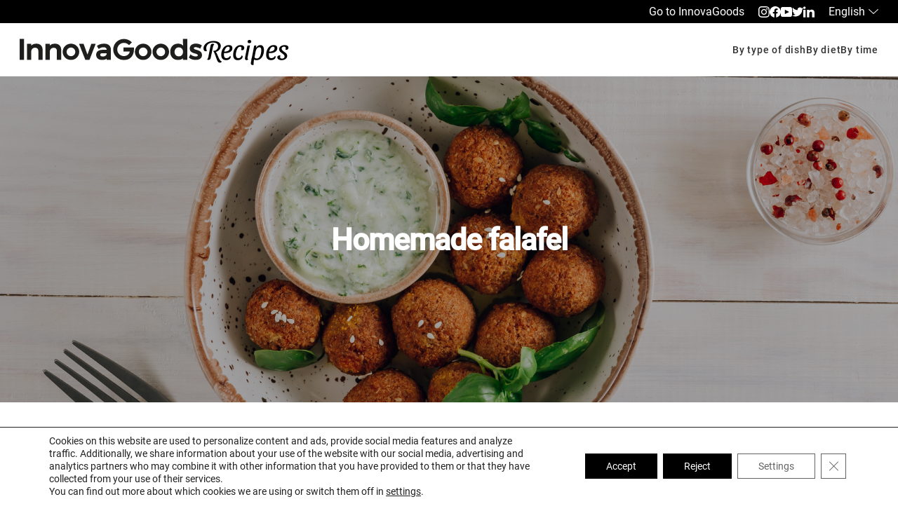

--- FILE ---
content_type: text/html; charset=UTF-8
request_url: https://business.innovagoods.com/recipes/homemade-falafel/
body_size: 32738
content:
<!doctype html>
<html lang="en-US" style="--main-navigation-padding: 2.6875rem">
<head>
<meta charset="UTF-8">
<meta name="viewport" content="width=device-width, initial-scale=1">
<link rel="profile" href="http://gmpg.org/xfn/11">
<link rel="pingback" href="https://business.innovagoods.com/xmlrpc.php">

<meta name='robots' content='index, follow, max-image-preview:large, max-snippet:-1, max-video-preview:-1' />
<link rel="alternate" hreflang="en" href="https://business.innovagoods.com/recipes/homemade-falafel/" />
<link rel="alternate" hreflang="fr" href="https://business.innovagoods.com/fr/recettes/falafels-maison/" />
<link rel="alternate" hreflang="de" href="https://business.innovagoods.com/de/rezepte/hausgemachte-falafel/" />
<link rel="alternate" hreflang="pl" href="https://business.innovagoods.com/pl/przepsiy/falafel-domowy/" />
<link rel="alternate" hreflang="pt-pt" href="https://business.innovagoods.com/pt-pt/receitas/falafel-caseiro/" />
<link rel="alternate" hreflang="es" href="https://business.innovagoods.com/es/recetas/falafel-casero/" />
<link rel="alternate" hreflang="it" href="https://business.innovagoods.com/it/ricette/falafel-fatti-in-casa/" />
<link rel="alternate" hreflang="x-default" href="https://business.innovagoods.com/recipes/homemade-falafel/" />

	<!-- This site is optimized with the Yoast SEO plugin v21.9 - https://yoast.com/wordpress/plugins/seo/ -->
	<title>Homemade falafel Recipe for air fryers - InnovaGoods</title>
	<meta name="description" content="Be surprised by the Homemade falafel recipe for air fryers! Make healthier recipes. Discover more recipes with our oil free air fryers." />
	<link rel="canonical" href="https://business.innovagoods.com/recipes/homemade-falafel/" />
	<meta property="og:locale" content="en_US" />
	<meta property="og:type" content="article" />
	<meta property="og:title" content="Homemade falafel Recipe for air fryers - InnovaGoods" />
	<meta property="og:description" content="Be surprised by the Homemade falafel recipe for air fryers! Make healthier recipes. Discover more recipes with our oil free air fryers." />
	<meta property="og:url" content="https://business.innovagoods.com/recipes/homemade-falafel/" />
	<meta property="og:site_name" content="InnovaGoods" />
	<meta property="article:publisher" content="https://www.facebook.com/InnovaGoods.Official" />
	<meta property="article:modified_time" content="2023-03-10T09:45:11+00:00" />
	<meta property="og:image" content="https://business.innovagoods.com/wp-content/uploads/2023/03/innovagoods-air-fryer-receta-foto-05-10-1024x583.jpg" />
	<meta property="og:image:width" content="1024" />
	<meta property="og:image:height" content="583" />
	<meta property="og:image:type" content="image/jpeg" />
	<meta name="twitter:card" content="summary_large_image" />
	<meta name="twitter:site" content="@Innovaofficial" />
	<script type="application/ld+json" class="yoast-schema-graph">{"@context":"https://schema.org","@graph":[{"@type":"WebPage","@id":"https://business.innovagoods.com/recipes/homemade-falafel/","url":"https://business.innovagoods.com/recipes/homemade-falafel/","name":"Homemade falafel Recipe for air fryers - InnovaGoods","isPartOf":{"@id":"https://business.innovagoods.com/#website"},"primaryImageOfPage":{"@id":"https://business.innovagoods.com/recipes/homemade-falafel/#primaryimage"},"image":{"@id":"https://business.innovagoods.com/recipes/homemade-falafel/#primaryimage"},"thumbnailUrl":"https://business.innovagoods.com/wp-content/uploads/2023/03/innovagoods-air-fryer-receta-foto-05-10.jpg","datePublished":"2023-03-02T06:18:59+00:00","dateModified":"2023-03-10T09:45:11+00:00","description":"Be surprised by the Homemade falafel recipe for air fryers! Make healthier recipes. Discover more recipes with our oil free air fryers.","breadcrumb":{"@id":"https://business.innovagoods.com/recipes/homemade-falafel/#breadcrumb"},"inLanguage":"en-US","potentialAction":[{"@type":"ReadAction","target":["https://business.innovagoods.com/recipes/homemade-falafel/"]}]},{"@type":"ImageObject","inLanguage":"en-US","@id":"https://business.innovagoods.com/recipes/homemade-falafel/#primaryimage","url":"https://business.innovagoods.com/wp-content/uploads/2023/03/innovagoods-air-fryer-receta-foto-05-10.jpg","contentUrl":"https://business.innovagoods.com/wp-content/uploads/2023/03/innovagoods-air-fryer-receta-foto-05-10.jpg","width":1800,"height":1025,"caption":"Falafel casero"},{"@type":"BreadcrumbList","@id":"https://business.innovagoods.com/recipes/homemade-falafel/#breadcrumb","itemListElement":[{"@type":"ListItem","position":1,"name":"Home","item":"https://business.innovagoods.com/"},{"@type":"ListItem","position":2,"name":"Recipes","item":"https://business.innovagoods.com/recipes/"},{"@type":"ListItem","position":3,"name":"Homemade falafel"}]},{"@type":"WebSite","@id":"https://business.innovagoods.com/#website","url":"https://business.innovagoods.com/","name":"InnovaGoods","description":"Marca líder en Europa en productos innovadores y de tendencia","publisher":{"@id":"https://business.innovagoods.com/#organization"},"potentialAction":[{"@type":"SearchAction","target":{"@type":"EntryPoint","urlTemplate":"https://business.innovagoods.com/?s={search_term_string}"},"query-input":"required name=search_term_string"}],"inLanguage":"en-US"},{"@type":"Organization","@id":"https://business.innovagoods.com/#organization","name":"InnovaGoods","url":"https://business.innovagoods.com/","logo":{"@type":"ImageObject","inLanguage":"en-US","@id":"https://business.innovagoods.com/#/schema/logo/image/","url":"https://business.innovagoods.com/wp-content/uploads/2023/02/logo-innovagoods.svg","contentUrl":"https://business.innovagoods.com/wp-content/uploads/2023/02/logo-innovagoods.svg","width":250,"height":30,"caption":"InnovaGoods"},"image":{"@id":"https://business.innovagoods.com/#/schema/logo/image/"},"sameAs":["https://www.facebook.com/InnovaGoods.Official","https://twitter.com/Innovaofficial","https://www.instagram.com/innovagoods_official/"]}]}</script>
	<!-- / Yoast SEO plugin. -->


<link rel="alternate" type="application/rss+xml" title="InnovaGoods &raquo; Feed" href="https://business.innovagoods.com/feed/" />
<link rel="alternate" type="application/rss+xml" title="InnovaGoods &raquo; Comments Feed" href="https://business.innovagoods.com/comments/feed/" />
<script>
window._wpemojiSettings = {"baseUrl":"https:\/\/s.w.org\/images\/core\/emoji\/14.0.0\/72x72\/","ext":".png","svgUrl":"https:\/\/s.w.org\/images\/core\/emoji\/14.0.0\/svg\/","svgExt":".svg","source":{"concatemoji":"https:\/\/business.innovagoods.com\/wp-includes\/js\/wp-emoji-release.min.js?ver=6.4.2"}};
/*! This file is auto-generated */
!function(i,n){var o,s,e;function c(e){try{var t={supportTests:e,timestamp:(new Date).valueOf()};sessionStorage.setItem(o,JSON.stringify(t))}catch(e){}}function p(e,t,n){e.clearRect(0,0,e.canvas.width,e.canvas.height),e.fillText(t,0,0);var t=new Uint32Array(e.getImageData(0,0,e.canvas.width,e.canvas.height).data),r=(e.clearRect(0,0,e.canvas.width,e.canvas.height),e.fillText(n,0,0),new Uint32Array(e.getImageData(0,0,e.canvas.width,e.canvas.height).data));return t.every(function(e,t){return e===r[t]})}function u(e,t,n){switch(t){case"flag":return n(e,"\ud83c\udff3\ufe0f\u200d\u26a7\ufe0f","\ud83c\udff3\ufe0f\u200b\u26a7\ufe0f")?!1:!n(e,"\ud83c\uddfa\ud83c\uddf3","\ud83c\uddfa\u200b\ud83c\uddf3")&&!n(e,"\ud83c\udff4\udb40\udc67\udb40\udc62\udb40\udc65\udb40\udc6e\udb40\udc67\udb40\udc7f","\ud83c\udff4\u200b\udb40\udc67\u200b\udb40\udc62\u200b\udb40\udc65\u200b\udb40\udc6e\u200b\udb40\udc67\u200b\udb40\udc7f");case"emoji":return!n(e,"\ud83e\udef1\ud83c\udffb\u200d\ud83e\udef2\ud83c\udfff","\ud83e\udef1\ud83c\udffb\u200b\ud83e\udef2\ud83c\udfff")}return!1}function f(e,t,n){var r="undefined"!=typeof WorkerGlobalScope&&self instanceof WorkerGlobalScope?new OffscreenCanvas(300,150):i.createElement("canvas"),a=r.getContext("2d",{willReadFrequently:!0}),o=(a.textBaseline="top",a.font="600 32px Arial",{});return e.forEach(function(e){o[e]=t(a,e,n)}),o}function t(e){var t=i.createElement("script");t.src=e,t.defer=!0,i.head.appendChild(t)}"undefined"!=typeof Promise&&(o="wpEmojiSettingsSupports",s=["flag","emoji"],n.supports={everything:!0,everythingExceptFlag:!0},e=new Promise(function(e){i.addEventListener("DOMContentLoaded",e,{once:!0})}),new Promise(function(t){var n=function(){try{var e=JSON.parse(sessionStorage.getItem(o));if("object"==typeof e&&"number"==typeof e.timestamp&&(new Date).valueOf()<e.timestamp+604800&&"object"==typeof e.supportTests)return e.supportTests}catch(e){}return null}();if(!n){if("undefined"!=typeof Worker&&"undefined"!=typeof OffscreenCanvas&&"undefined"!=typeof URL&&URL.createObjectURL&&"undefined"!=typeof Blob)try{var e="postMessage("+f.toString()+"("+[JSON.stringify(s),u.toString(),p.toString()].join(",")+"));",r=new Blob([e],{type:"text/javascript"}),a=new Worker(URL.createObjectURL(r),{name:"wpTestEmojiSupports"});return void(a.onmessage=function(e){c(n=e.data),a.terminate(),t(n)})}catch(e){}c(n=f(s,u,p))}t(n)}).then(function(e){for(var t in e)n.supports[t]=e[t],n.supports.everything=n.supports.everything&&n.supports[t],"flag"!==t&&(n.supports.everythingExceptFlag=n.supports.everythingExceptFlag&&n.supports[t]);n.supports.everythingExceptFlag=n.supports.everythingExceptFlag&&!n.supports.flag,n.DOMReady=!1,n.readyCallback=function(){n.DOMReady=!0}}).then(function(){return e}).then(function(){var e;n.supports.everything||(n.readyCallback(),(e=n.source||{}).concatemoji?t(e.concatemoji):e.wpemoji&&e.twemoji&&(t(e.twemoji),t(e.wpemoji)))}))}((window,document),window._wpemojiSettings);
</script>
<style id='wp-emoji-styles-inline-css'>

	img.wp-smiley, img.emoji {
		display: inline !important;
		border: none !important;
		box-shadow: none !important;
		height: 1em !important;
		width: 1em !important;
		margin: 0 0.07em !important;
		vertical-align: -0.1em !important;
		background: none !important;
		padding: 0 !important;
	}
</style>
<link rel='stylesheet' id='wp-block-library-css' href='https://business.innovagoods.com/wp-includes/css/dist/block-library/style.min.css?ver=6.4.2' media='all' />
<style id='wp-block-library-theme-inline-css'>
.wp-block-audio figcaption{color:#555;font-size:13px;text-align:center}.is-dark-theme .wp-block-audio figcaption{color:hsla(0,0%,100%,.65)}.wp-block-audio{margin:0 0 1em}.wp-block-code{border:1px solid #ccc;border-radius:4px;font-family:Menlo,Consolas,monaco,monospace;padding:.8em 1em}.wp-block-embed figcaption{color:#555;font-size:13px;text-align:center}.is-dark-theme .wp-block-embed figcaption{color:hsla(0,0%,100%,.65)}.wp-block-embed{margin:0 0 1em}.blocks-gallery-caption{color:#555;font-size:13px;text-align:center}.is-dark-theme .blocks-gallery-caption{color:hsla(0,0%,100%,.65)}.wp-block-image figcaption{color:#555;font-size:13px;text-align:center}.is-dark-theme .wp-block-image figcaption{color:hsla(0,0%,100%,.65)}.wp-block-image{margin:0 0 1em}.wp-block-pullquote{border-bottom:4px solid;border-top:4px solid;color:currentColor;margin-bottom:1.75em}.wp-block-pullquote cite,.wp-block-pullquote footer,.wp-block-pullquote__citation{color:currentColor;font-size:.8125em;font-style:normal;text-transform:uppercase}.wp-block-quote{border-left:.25em solid;margin:0 0 1.75em;padding-left:1em}.wp-block-quote cite,.wp-block-quote footer{color:currentColor;font-size:.8125em;font-style:normal;position:relative}.wp-block-quote.has-text-align-right{border-left:none;border-right:.25em solid;padding-left:0;padding-right:1em}.wp-block-quote.has-text-align-center{border:none;padding-left:0}.wp-block-quote.is-large,.wp-block-quote.is-style-large,.wp-block-quote.is-style-plain{border:none}.wp-block-search .wp-block-search__label{font-weight:700}.wp-block-search__button{border:1px solid #ccc;padding:.375em .625em}:where(.wp-block-group.has-background){padding:1.25em 2.375em}.wp-block-separator.has-css-opacity{opacity:.4}.wp-block-separator{border:none;border-bottom:2px solid;margin-left:auto;margin-right:auto}.wp-block-separator.has-alpha-channel-opacity{opacity:1}.wp-block-separator:not(.is-style-wide):not(.is-style-dots){width:100px}.wp-block-separator.has-background:not(.is-style-dots){border-bottom:none;height:1px}.wp-block-separator.has-background:not(.is-style-wide):not(.is-style-dots){height:2px}.wp-block-table{margin:0 0 1em}.wp-block-table td,.wp-block-table th{word-break:normal}.wp-block-table figcaption{color:#555;font-size:13px;text-align:center}.is-dark-theme .wp-block-table figcaption{color:hsla(0,0%,100%,.65)}.wp-block-video figcaption{color:#555;font-size:13px;text-align:center}.is-dark-theme .wp-block-video figcaption{color:hsla(0,0%,100%,.65)}.wp-block-video{margin:0 0 1em}.wp-block-template-part.has-background{margin-bottom:0;margin-top:0;padding:1.25em 2.375em}
</style>
<style id='safe-svg-svg-icon-style-inline-css'>
.safe-svg-cover{text-align:center}.safe-svg-cover .safe-svg-inside{display:inline-block;max-width:100%}.safe-svg-cover svg{height:100%;max-height:100%;max-width:100%;width:100%}

</style>
<link rel='stylesheet' id='storefront-gutenberg-blocks-css' href='https://business.innovagoods.com/wp-content/themes/storefront/assets/css/base/gutenberg-blocks.css?ver=4.5.2' media='all' />
<style id='storefront-gutenberg-blocks-inline-css'>

				.wp-block-button__link:not(.has-text-color) {
					color: #333333;
				}

				.wp-block-button__link:not(.has-text-color):hover,
				.wp-block-button__link:not(.has-text-color):focus,
				.wp-block-button__link:not(.has-text-color):active {
					color: #333333;
				}

				.wp-block-button__link:not(.has-background) {
					background-color: #eeeeee;
				}

				.wp-block-button__link:not(.has-background):hover,
				.wp-block-button__link:not(.has-background):focus,
				.wp-block-button__link:not(.has-background):active {
					border-color: #d5d5d5;
					background-color: #d5d5d5;
				}

				.wc-block-grid__products .wc-block-grid__product .wp-block-button__link {
					background-color: #eeeeee;
					border-color: #eeeeee;
					color: #333333;
				}

				.wp-block-quote footer,
				.wp-block-quote cite,
				.wp-block-quote__citation {
					color: #6d6d6d;
				}

				.wp-block-pullquote cite,
				.wp-block-pullquote footer,
				.wp-block-pullquote__citation {
					color: #6d6d6d;
				}

				.wp-block-image figcaption {
					color: #6d6d6d;
				}

				.wp-block-separator.is-style-dots::before {
					color: #333333;
				}

				.wp-block-file a.wp-block-file__button {
					color: #333333;
					background-color: #eeeeee;
					border-color: #eeeeee;
				}

				.wp-block-file a.wp-block-file__button:hover,
				.wp-block-file a.wp-block-file__button:focus,
				.wp-block-file a.wp-block-file__button:active {
					color: #333333;
					background-color: #d5d5d5;
				}

				.wp-block-code,
				.wp-block-preformatted pre {
					color: #6d6d6d;
				}

				.wp-block-table:not( .has-background ):not( .is-style-stripes ) tbody tr:nth-child(2n) td {
					background-color: #fdfdfd;
				}

				.wp-block-cover .wp-block-cover__inner-container h1:not(.has-text-color),
				.wp-block-cover .wp-block-cover__inner-container h2:not(.has-text-color),
				.wp-block-cover .wp-block-cover__inner-container h3:not(.has-text-color),
				.wp-block-cover .wp-block-cover__inner-container h4:not(.has-text-color),
				.wp-block-cover .wp-block-cover__inner-container h5:not(.has-text-color),
				.wp-block-cover .wp-block-cover__inner-container h6:not(.has-text-color) {
					color: #000000;
				}

				.wc-block-components-price-slider__range-input-progress,
				.rtl .wc-block-components-price-slider__range-input-progress {
					--range-color: #7f54b3;
				}

				/* Target only IE11 */
				@media all and (-ms-high-contrast: none), (-ms-high-contrast: active) {
					.wc-block-components-price-slider__range-input-progress {
						background: #7f54b3;
					}
				}

				.wc-block-components-button:not(.is-link) {
					background-color: #333333;
					color: #ffffff;
				}

				.wc-block-components-button:not(.is-link):hover,
				.wc-block-components-button:not(.is-link):focus,
				.wc-block-components-button:not(.is-link):active {
					background-color: #1a1a1a;
					color: #ffffff;
				}

				.wc-block-components-button:not(.is-link):disabled {
					background-color: #333333;
					color: #ffffff;
				}

				.wc-block-cart__submit-container {
					background-color: #ffffff;
				}

				.wc-block-cart__submit-container::before {
					color: rgba(220,220,220,0.5);
				}

				.wc-block-components-order-summary-item__quantity {
					background-color: #ffffff;
					border-color: #6d6d6d;
					box-shadow: 0 0 0 2px #ffffff;
					color: #6d6d6d;
				}
			
</style>
<style id='classic-theme-styles-inline-css'>
/*! This file is auto-generated */
.wp-block-button__link{color:#fff;background-color:#32373c;border-radius:9999px;box-shadow:none;text-decoration:none;padding:calc(.667em + 2px) calc(1.333em + 2px);font-size:1.125em}.wp-block-file__button{background:#32373c;color:#fff;text-decoration:none}
</style>
<style id='global-styles-inline-css'>
body{--wp--preset--color--black: #000000;--wp--preset--color--cyan-bluish-gray: #abb8c3;--wp--preset--color--white: #ffffff;--wp--preset--color--pale-pink: #f78da7;--wp--preset--color--vivid-red: #cf2e2e;--wp--preset--color--luminous-vivid-orange: #ff6900;--wp--preset--color--luminous-vivid-amber: #fcb900;--wp--preset--color--light-green-cyan: #7bdcb5;--wp--preset--color--vivid-green-cyan: #00d084;--wp--preset--color--pale-cyan-blue: #8ed1fc;--wp--preset--color--vivid-cyan-blue: #0693e3;--wp--preset--color--vivid-purple: #9b51e0;--wp--preset--gradient--vivid-cyan-blue-to-vivid-purple: linear-gradient(135deg,rgba(6,147,227,1) 0%,rgb(155,81,224) 100%);--wp--preset--gradient--light-green-cyan-to-vivid-green-cyan: linear-gradient(135deg,rgb(122,220,180) 0%,rgb(0,208,130) 100%);--wp--preset--gradient--luminous-vivid-amber-to-luminous-vivid-orange: linear-gradient(135deg,rgba(252,185,0,1) 0%,rgba(255,105,0,1) 100%);--wp--preset--gradient--luminous-vivid-orange-to-vivid-red: linear-gradient(135deg,rgba(255,105,0,1) 0%,rgb(207,46,46) 100%);--wp--preset--gradient--very-light-gray-to-cyan-bluish-gray: linear-gradient(135deg,rgb(238,238,238) 0%,rgb(169,184,195) 100%);--wp--preset--gradient--cool-to-warm-spectrum: linear-gradient(135deg,rgb(74,234,220) 0%,rgb(151,120,209) 20%,rgb(207,42,186) 40%,rgb(238,44,130) 60%,rgb(251,105,98) 80%,rgb(254,248,76) 100%);--wp--preset--gradient--blush-light-purple: linear-gradient(135deg,rgb(255,206,236) 0%,rgb(152,150,240) 100%);--wp--preset--gradient--blush-bordeaux: linear-gradient(135deg,rgb(254,205,165) 0%,rgb(254,45,45) 50%,rgb(107,0,62) 100%);--wp--preset--gradient--luminous-dusk: linear-gradient(135deg,rgb(255,203,112) 0%,rgb(199,81,192) 50%,rgb(65,88,208) 100%);--wp--preset--gradient--pale-ocean: linear-gradient(135deg,rgb(255,245,203) 0%,rgb(182,227,212) 50%,rgb(51,167,181) 100%);--wp--preset--gradient--electric-grass: linear-gradient(135deg,rgb(202,248,128) 0%,rgb(113,206,126) 100%);--wp--preset--gradient--midnight: linear-gradient(135deg,rgb(2,3,129) 0%,rgb(40,116,252) 100%);--wp--preset--font-size--small: 14px;--wp--preset--font-size--medium: 23px;--wp--preset--font-size--large: 26px;--wp--preset--font-size--x-large: 42px;--wp--preset--font-size--normal: 16px;--wp--preset--font-size--huge: 37px;--wp--preset--spacing--20: 0.44rem;--wp--preset--spacing--30: 0.67rem;--wp--preset--spacing--40: 1rem;--wp--preset--spacing--50: 1.5rem;--wp--preset--spacing--60: 2.25rem;--wp--preset--spacing--70: 3.38rem;--wp--preset--spacing--80: 5.06rem;--wp--preset--shadow--natural: 6px 6px 9px rgba(0, 0, 0, 0.2);--wp--preset--shadow--deep: 12px 12px 50px rgba(0, 0, 0, 0.4);--wp--preset--shadow--sharp: 6px 6px 0px rgba(0, 0, 0, 0.2);--wp--preset--shadow--outlined: 6px 6px 0px -3px rgba(255, 255, 255, 1), 6px 6px rgba(0, 0, 0, 1);--wp--preset--shadow--crisp: 6px 6px 0px rgba(0, 0, 0, 1);}:where(.is-layout-flex){gap: 0.5em;}:where(.is-layout-grid){gap: 0.5em;}body .is-layout-flow > .alignleft{float: left;margin-inline-start: 0;margin-inline-end: 2em;}body .is-layout-flow > .alignright{float: right;margin-inline-start: 2em;margin-inline-end: 0;}body .is-layout-flow > .aligncenter{margin-left: auto !important;margin-right: auto !important;}body .is-layout-constrained > .alignleft{float: left;margin-inline-start: 0;margin-inline-end: 2em;}body .is-layout-constrained > .alignright{float: right;margin-inline-start: 2em;margin-inline-end: 0;}body .is-layout-constrained > .aligncenter{margin-left: auto !important;margin-right: auto !important;}body .is-layout-constrained > :where(:not(.alignleft):not(.alignright):not(.alignfull)){max-width: var(--wp--style--global--content-size);margin-left: auto !important;margin-right: auto !important;}body .is-layout-constrained > .alignwide{max-width: var(--wp--style--global--wide-size);}body .is-layout-flex{display: flex;}body .is-layout-flex{flex-wrap: wrap;align-items: center;}body .is-layout-flex > *{margin: 0;}body .is-layout-grid{display: grid;}body .is-layout-grid > *{margin: 0;}:where(.wp-block-columns.is-layout-flex){gap: 2em;}:where(.wp-block-columns.is-layout-grid){gap: 2em;}:where(.wp-block-post-template.is-layout-flex){gap: 1.25em;}:where(.wp-block-post-template.is-layout-grid){gap: 1.25em;}.has-black-color{color: var(--wp--preset--color--black) !important;}.has-cyan-bluish-gray-color{color: var(--wp--preset--color--cyan-bluish-gray) !important;}.has-white-color{color: var(--wp--preset--color--white) !important;}.has-pale-pink-color{color: var(--wp--preset--color--pale-pink) !important;}.has-vivid-red-color{color: var(--wp--preset--color--vivid-red) !important;}.has-luminous-vivid-orange-color{color: var(--wp--preset--color--luminous-vivid-orange) !important;}.has-luminous-vivid-amber-color{color: var(--wp--preset--color--luminous-vivid-amber) !important;}.has-light-green-cyan-color{color: var(--wp--preset--color--light-green-cyan) !important;}.has-vivid-green-cyan-color{color: var(--wp--preset--color--vivid-green-cyan) !important;}.has-pale-cyan-blue-color{color: var(--wp--preset--color--pale-cyan-blue) !important;}.has-vivid-cyan-blue-color{color: var(--wp--preset--color--vivid-cyan-blue) !important;}.has-vivid-purple-color{color: var(--wp--preset--color--vivid-purple) !important;}.has-black-background-color{background-color: var(--wp--preset--color--black) !important;}.has-cyan-bluish-gray-background-color{background-color: var(--wp--preset--color--cyan-bluish-gray) !important;}.has-white-background-color{background-color: var(--wp--preset--color--white) !important;}.has-pale-pink-background-color{background-color: var(--wp--preset--color--pale-pink) !important;}.has-vivid-red-background-color{background-color: var(--wp--preset--color--vivid-red) !important;}.has-luminous-vivid-orange-background-color{background-color: var(--wp--preset--color--luminous-vivid-orange) !important;}.has-luminous-vivid-amber-background-color{background-color: var(--wp--preset--color--luminous-vivid-amber) !important;}.has-light-green-cyan-background-color{background-color: var(--wp--preset--color--light-green-cyan) !important;}.has-vivid-green-cyan-background-color{background-color: var(--wp--preset--color--vivid-green-cyan) !important;}.has-pale-cyan-blue-background-color{background-color: var(--wp--preset--color--pale-cyan-blue) !important;}.has-vivid-cyan-blue-background-color{background-color: var(--wp--preset--color--vivid-cyan-blue) !important;}.has-vivid-purple-background-color{background-color: var(--wp--preset--color--vivid-purple) !important;}.has-black-border-color{border-color: var(--wp--preset--color--black) !important;}.has-cyan-bluish-gray-border-color{border-color: var(--wp--preset--color--cyan-bluish-gray) !important;}.has-white-border-color{border-color: var(--wp--preset--color--white) !important;}.has-pale-pink-border-color{border-color: var(--wp--preset--color--pale-pink) !important;}.has-vivid-red-border-color{border-color: var(--wp--preset--color--vivid-red) !important;}.has-luminous-vivid-orange-border-color{border-color: var(--wp--preset--color--luminous-vivid-orange) !important;}.has-luminous-vivid-amber-border-color{border-color: var(--wp--preset--color--luminous-vivid-amber) !important;}.has-light-green-cyan-border-color{border-color: var(--wp--preset--color--light-green-cyan) !important;}.has-vivid-green-cyan-border-color{border-color: var(--wp--preset--color--vivid-green-cyan) !important;}.has-pale-cyan-blue-border-color{border-color: var(--wp--preset--color--pale-cyan-blue) !important;}.has-vivid-cyan-blue-border-color{border-color: var(--wp--preset--color--vivid-cyan-blue) !important;}.has-vivid-purple-border-color{border-color: var(--wp--preset--color--vivid-purple) !important;}.has-vivid-cyan-blue-to-vivid-purple-gradient-background{background: var(--wp--preset--gradient--vivid-cyan-blue-to-vivid-purple) !important;}.has-light-green-cyan-to-vivid-green-cyan-gradient-background{background: var(--wp--preset--gradient--light-green-cyan-to-vivid-green-cyan) !important;}.has-luminous-vivid-amber-to-luminous-vivid-orange-gradient-background{background: var(--wp--preset--gradient--luminous-vivid-amber-to-luminous-vivid-orange) !important;}.has-luminous-vivid-orange-to-vivid-red-gradient-background{background: var(--wp--preset--gradient--luminous-vivid-orange-to-vivid-red) !important;}.has-very-light-gray-to-cyan-bluish-gray-gradient-background{background: var(--wp--preset--gradient--very-light-gray-to-cyan-bluish-gray) !important;}.has-cool-to-warm-spectrum-gradient-background{background: var(--wp--preset--gradient--cool-to-warm-spectrum) !important;}.has-blush-light-purple-gradient-background{background: var(--wp--preset--gradient--blush-light-purple) !important;}.has-blush-bordeaux-gradient-background{background: var(--wp--preset--gradient--blush-bordeaux) !important;}.has-luminous-dusk-gradient-background{background: var(--wp--preset--gradient--luminous-dusk) !important;}.has-pale-ocean-gradient-background{background: var(--wp--preset--gradient--pale-ocean) !important;}.has-electric-grass-gradient-background{background: var(--wp--preset--gradient--electric-grass) !important;}.has-midnight-gradient-background{background: var(--wp--preset--gradient--midnight) !important;}.has-small-font-size{font-size: var(--wp--preset--font-size--small) !important;}.has-medium-font-size{font-size: var(--wp--preset--font-size--medium) !important;}.has-large-font-size{font-size: var(--wp--preset--font-size--large) !important;}.has-x-large-font-size{font-size: var(--wp--preset--font-size--x-large) !important;}
.wp-block-navigation a:where(:not(.wp-element-button)){color: inherit;}
:where(.wp-block-post-template.is-layout-flex){gap: 1.25em;}:where(.wp-block-post-template.is-layout-grid){gap: 1.25em;}
:where(.wp-block-columns.is-layout-flex){gap: 2em;}:where(.wp-block-columns.is-layout-grid){gap: 2em;}
.wp-block-pullquote{font-size: 1.5em;line-height: 1.6;}
</style>
<link rel='stylesheet' id='wpml-blocks-css' href='https://business.innovagoods.com/wp-content/plugins/sitepress-multilingual-cms/dist/css/blocks/styles.css?ver=4.6.9' media='all' />
<link rel='stylesheet' id='contact-form-7-css' href='https://business.innovagoods.com/wp-content/plugins/contact-form-7/includes/css/styles.css?ver=5.8.6' media='all' />
<style id='woocommerce-inline-inline-css'>
.woocommerce form .form-row .required { visibility: visible; }
</style>
<link rel='stylesheet' id='swiper-style-css' href='https://business.innovagoods.com/wp-content/themes/innovagoods/assets/css/vendor/swiper-bundle.min.css?ver=6.4.2' media='all' />
<link rel='stylesheet' id='recipes-style-css' href='https://business.innovagoods.com/wp-content/themes/innovagoods/assets/css/pages/recipes.css?ver=6.4.2' media='all' />
<link rel='stylesheet' id='storefront-style-css' href='https://business.innovagoods.com/wp-content/themes/storefront/style.css?ver=4.5.2' media='all' />
<style id='storefront-style-inline-css'>

			.main-navigation ul li a,
			.site-title a,
			ul.menu li a,
			.site-branding h1 a,
			button.menu-toggle,
			button.menu-toggle:hover,
			.handheld-navigation .dropdown-toggle {
				color: #333333;
			}

			button.menu-toggle,
			button.menu-toggle:hover {
				border-color: #333333;
			}

			.main-navigation ul li a:hover,
			.main-navigation ul li:hover > a,
			.site-title a:hover,
			.site-header ul.menu li.current-menu-item > a {
				color: #747474;
			}

			table:not( .has-background ) th {
				background-color: #f8f8f8;
			}

			table:not( .has-background ) tbody td {
				background-color: #fdfdfd;
			}

			table:not( .has-background ) tbody tr:nth-child(2n) td,
			fieldset,
			fieldset legend {
				background-color: #fbfbfb;
			}

			.site-header,
			.secondary-navigation ul ul,
			.main-navigation ul.menu > li.menu-item-has-children:after,
			.secondary-navigation ul.menu ul,
			.storefront-handheld-footer-bar,
			.storefront-handheld-footer-bar ul li > a,
			.storefront-handheld-footer-bar ul li.search .site-search,
			button.menu-toggle,
			button.menu-toggle:hover {
				background-color: #ffffff;
			}

			p.site-description,
			.site-header,
			.storefront-handheld-footer-bar {
				color: #404040;
			}

			button.menu-toggle:after,
			button.menu-toggle:before,
			button.menu-toggle span:before {
				background-color: #333333;
			}

			h1, h2, h3, h4, h5, h6, .wc-block-grid__product-title {
				color: #333333;
			}

			.widget h1 {
				border-bottom-color: #333333;
			}

			body,
			.secondary-navigation a {
				color: #6d6d6d;
			}

			.widget-area .widget a,
			.hentry .entry-header .posted-on a,
			.hentry .entry-header .post-author a,
			.hentry .entry-header .post-comments a,
			.hentry .entry-header .byline a {
				color: #727272;
			}

			a {
				color: #7f54b3;
			}

			a:focus,
			button:focus,
			.button.alt:focus,
			input:focus,
			textarea:focus,
			input[type="button"]:focus,
			input[type="reset"]:focus,
			input[type="submit"]:focus,
			input[type="email"]:focus,
			input[type="tel"]:focus,
			input[type="url"]:focus,
			input[type="password"]:focus,
			input[type="search"]:focus {
				outline-color: #7f54b3;
			}

			button, input[type="button"], input[type="reset"], input[type="submit"], .button, .widget a.button {
				background-color: #eeeeee;
				border-color: #eeeeee;
				color: #333333;
			}

			button:hover, input[type="button"]:hover, input[type="reset"]:hover, input[type="submit"]:hover, .button:hover, .widget a.button:hover {
				background-color: #d5d5d5;
				border-color: #d5d5d5;
				color: #333333;
			}

			button.alt, input[type="button"].alt, input[type="reset"].alt, input[type="submit"].alt, .button.alt, .widget-area .widget a.button.alt {
				background-color: #333333;
				border-color: #333333;
				color: #ffffff;
			}

			button.alt:hover, input[type="button"].alt:hover, input[type="reset"].alt:hover, input[type="submit"].alt:hover, .button.alt:hover, .widget-area .widget a.button.alt:hover {
				background-color: #1a1a1a;
				border-color: #1a1a1a;
				color: #ffffff;
			}

			.pagination .page-numbers li .page-numbers.current {
				background-color: #e6e6e6;
				color: #636363;
			}

			#comments .comment-list .comment-content .comment-text {
				background-color: #f8f8f8;
			}

			.site-footer {
				background-color: #f0f0f0;
				color: #6d6d6d;
			}

			.site-footer a:not(.button):not(.components-button) {
				color: #333333;
			}

			.site-footer .storefront-handheld-footer-bar a:not(.button):not(.components-button) {
				color: #333333;
			}

			.site-footer h1, .site-footer h2, .site-footer h3, .site-footer h4, .site-footer h5, .site-footer h6, .site-footer .widget .widget-title, .site-footer .widget .widgettitle {
				color: #333333;
			}

			.page-template-template-homepage.has-post-thumbnail .type-page.has-post-thumbnail .entry-title {
				color: #000000;
			}

			.page-template-template-homepage.has-post-thumbnail .type-page.has-post-thumbnail .entry-content {
				color: #000000;
			}

			@media screen and ( min-width: 768px ) {
				.secondary-navigation ul.menu a:hover {
					color: #595959;
				}

				.secondary-navigation ul.menu a {
					color: #404040;
				}

				.main-navigation ul.menu ul.sub-menu,
				.main-navigation ul.nav-menu ul.children {
					background-color: #f0f0f0;
				}

				.site-header {
					border-bottom-color: #f0f0f0;
				}
			}
</style>
<link rel='stylesheet' id='storefront-icons-css' href='https://business.innovagoods.com/wp-content/themes/storefront/assets/css/base/icons.css?ver=4.5.2' media='all' />
<link rel='stylesheet' id='storefront-woocommerce-style-css' href='https://business.innovagoods.com/wp-content/themes/storefront/assets/css/woocommerce/woocommerce.css?ver=4.5.2' media='all' />
<style id='storefront-woocommerce-style-inline-css'>
@font-face {
				font-family: star;
				src: url(https://business.innovagoods.com/wp-content/plugins/woocommerce/assets/fonts/star.eot);
				src:
					url(https://business.innovagoods.com/wp-content/plugins/woocommerce/assets/fonts/star.eot?#iefix) format("embedded-opentype"),
					url(https://business.innovagoods.com/wp-content/plugins/woocommerce/assets/fonts/star.woff) format("woff"),
					url(https://business.innovagoods.com/wp-content/plugins/woocommerce/assets/fonts/star.ttf) format("truetype"),
					url(https://business.innovagoods.com/wp-content/plugins/woocommerce/assets/fonts/star.svg#star) format("svg");
				font-weight: 400;
				font-style: normal;
			}
			@font-face {
				font-family: WooCommerce;
				src: url(https://business.innovagoods.com/wp-content/plugins/woocommerce/assets/fonts/WooCommerce.eot);
				src:
					url(https://business.innovagoods.com/wp-content/plugins/woocommerce/assets/fonts/WooCommerce.eot?#iefix) format("embedded-opentype"),
					url(https://business.innovagoods.com/wp-content/plugins/woocommerce/assets/fonts/WooCommerce.woff) format("woff"),
					url(https://business.innovagoods.com/wp-content/plugins/woocommerce/assets/fonts/WooCommerce.ttf) format("truetype"),
					url(https://business.innovagoods.com/wp-content/plugins/woocommerce/assets/fonts/WooCommerce.svg#WooCommerce) format("svg");
				font-weight: 400;
				font-style: normal;
			}

			a.cart-contents,
			.site-header-cart .widget_shopping_cart a {
				color: #333333;
			}

			a.cart-contents:hover,
			.site-header-cart .widget_shopping_cart a:hover,
			.site-header-cart:hover > li > a {
				color: #747474;
			}

			table.cart td.product-remove,
			table.cart td.actions {
				border-top-color: #ffffff;
			}

			.storefront-handheld-footer-bar ul li.cart .count {
				background-color: #333333;
				color: #ffffff;
				border-color: #ffffff;
			}

			.woocommerce-tabs ul.tabs li.active a,
			ul.products li.product .price,
			.onsale,
			.wc-block-grid__product-onsale,
			.widget_search form:before,
			.widget_product_search form:before {
				color: #6d6d6d;
			}

			.woocommerce-breadcrumb a,
			a.woocommerce-review-link,
			.product_meta a {
				color: #727272;
			}

			.wc-block-grid__product-onsale,
			.onsale {
				border-color: #6d6d6d;
			}

			.star-rating span:before,
			.quantity .plus, .quantity .minus,
			p.stars a:hover:after,
			p.stars a:after,
			.star-rating span:before,
			#payment .payment_methods li input[type=radio]:first-child:checked+label:before {
				color: #7f54b3;
			}

			.widget_price_filter .ui-slider .ui-slider-range,
			.widget_price_filter .ui-slider .ui-slider-handle {
				background-color: #7f54b3;
			}

			.order_details {
				background-color: #f8f8f8;
			}

			.order_details > li {
				border-bottom: 1px dotted #e3e3e3;
			}

			.order_details:before,
			.order_details:after {
				background: -webkit-linear-gradient(transparent 0,transparent 0),-webkit-linear-gradient(135deg,#f8f8f8 33.33%,transparent 33.33%),-webkit-linear-gradient(45deg,#f8f8f8 33.33%,transparent 33.33%)
			}

			#order_review {
				background-color: #ffffff;
			}

			#payment .payment_methods > li .payment_box,
			#payment .place-order {
				background-color: #fafafa;
			}

			#payment .payment_methods > li:not(.woocommerce-notice) {
				background-color: #f5f5f5;
			}

			#payment .payment_methods > li:not(.woocommerce-notice):hover {
				background-color: #f0f0f0;
			}

			.woocommerce-pagination .page-numbers li .page-numbers.current {
				background-color: #e6e6e6;
				color: #636363;
			}

			.wc-block-grid__product-onsale,
			.onsale,
			.woocommerce-pagination .page-numbers li .page-numbers:not(.current) {
				color: #6d6d6d;
			}

			p.stars a:before,
			p.stars a:hover~a:before,
			p.stars.selected a.active~a:before {
				color: #6d6d6d;
			}

			p.stars.selected a.active:before,
			p.stars:hover a:before,
			p.stars.selected a:not(.active):before,
			p.stars.selected a.active:before {
				color: #7f54b3;
			}

			.single-product div.product .woocommerce-product-gallery .woocommerce-product-gallery__trigger {
				background-color: #eeeeee;
				color: #333333;
			}

			.single-product div.product .woocommerce-product-gallery .woocommerce-product-gallery__trigger:hover {
				background-color: #d5d5d5;
				border-color: #d5d5d5;
				color: #333333;
			}

			.button.added_to_cart:focus,
			.button.wc-forward:focus {
				outline-color: #7f54b3;
			}

			.added_to_cart,
			.site-header-cart .widget_shopping_cart a.button,
			.wc-block-grid__products .wc-block-grid__product .wp-block-button__link {
				background-color: #eeeeee;
				border-color: #eeeeee;
				color: #333333;
			}

			.added_to_cart:hover,
			.site-header-cart .widget_shopping_cart a.button:hover,
			.wc-block-grid__products .wc-block-grid__product .wp-block-button__link:hover {
				background-color: #d5d5d5;
				border-color: #d5d5d5;
				color: #333333;
			}

			.added_to_cart.alt, .added_to_cart, .widget a.button.checkout {
				background-color: #333333;
				border-color: #333333;
				color: #ffffff;
			}

			.added_to_cart.alt:hover, .added_to_cart:hover, .widget a.button.checkout:hover {
				background-color: #1a1a1a;
				border-color: #1a1a1a;
				color: #ffffff;
			}

			.button.loading {
				color: #eeeeee;
			}

			.button.loading:hover {
				background-color: #eeeeee;
			}

			.button.loading:after {
				color: #333333;
			}

			@media screen and ( min-width: 768px ) {
				.site-header-cart .widget_shopping_cart,
				.site-header .product_list_widget li .quantity {
					color: #404040;
				}

				.site-header-cart .widget_shopping_cart .buttons,
				.site-header-cart .widget_shopping_cart .total {
					background-color: #f5f5f5;
				}

				.site-header-cart .widget_shopping_cart {
					background-color: #f0f0f0;
				}
			}
				.storefront-product-pagination a {
					color: #6d6d6d;
					background-color: #ffffff;
				}
				.storefront-sticky-add-to-cart {
					color: #6d6d6d;
					background-color: #ffffff;
				}

				.storefront-sticky-add-to-cart a:not(.button) {
					color: #333333;
				}
</style>
<link rel='stylesheet' id='storefront-child-style-css' href='https://business.innovagoods.com/wp-content/themes/innovagoods/style.css?ver=1.0' media='all' />
<link rel='stylesheet' id='moove_gdpr_frontend-css' href='https://business.innovagoods.com/wp-content/plugins/gdpr-cookie-compliance/dist/styles/gdpr-main-nf.css?ver=4.13.0' media='all' />
<style id='moove_gdpr_frontend-inline-css'>
				#moove_gdpr_cookie_modal .moove-gdpr-modal-content .moove-gdpr-tab-main h3.tab-title, 
				#moove_gdpr_cookie_modal .moove-gdpr-modal-content .moove-gdpr-tab-main span.tab-title,
				#moove_gdpr_cookie_modal .moove-gdpr-modal-content .moove-gdpr-modal-left-content #moove-gdpr-menu li a, 
				#moove_gdpr_cookie_modal .moove-gdpr-modal-content .moove-gdpr-modal-left-content #moove-gdpr-menu li button,
				#moove_gdpr_cookie_modal .moove-gdpr-modal-content .moove-gdpr-modal-left-content .moove-gdpr-branding-cnt a,
				#moove_gdpr_cookie_modal .moove-gdpr-modal-content .moove-gdpr-modal-footer-content .moove-gdpr-button-holder a.mgbutton, 
				#moove_gdpr_cookie_modal .moove-gdpr-modal-content .moove-gdpr-modal-footer-content .moove-gdpr-button-holder button.mgbutton,
				#moove_gdpr_cookie_modal .cookie-switch .cookie-slider:after, 
				#moove_gdpr_cookie_modal .cookie-switch .slider:after, 
				#moove_gdpr_cookie_modal .switch .cookie-slider:after, 
				#moove_gdpr_cookie_modal .switch .slider:after,
				#moove_gdpr_cookie_info_bar .moove-gdpr-info-bar-container .moove-gdpr-info-bar-content p, 
				#moove_gdpr_cookie_info_bar .moove-gdpr-info-bar-container .moove-gdpr-info-bar-content p a,
				#moove_gdpr_cookie_info_bar .moove-gdpr-info-bar-container .moove-gdpr-info-bar-content a.mgbutton, 
				#moove_gdpr_cookie_info_bar .moove-gdpr-info-bar-container .moove-gdpr-info-bar-content button.mgbutton,
				#moove_gdpr_cookie_modal .moove-gdpr-modal-content .moove-gdpr-tab-main .moove-gdpr-tab-main-content h1, 
				#moove_gdpr_cookie_modal .moove-gdpr-modal-content .moove-gdpr-tab-main .moove-gdpr-tab-main-content h2, 
				#moove_gdpr_cookie_modal .moove-gdpr-modal-content .moove-gdpr-tab-main .moove-gdpr-tab-main-content h3, 
				#moove_gdpr_cookie_modal .moove-gdpr-modal-content .moove-gdpr-tab-main .moove-gdpr-tab-main-content h4, 
				#moove_gdpr_cookie_modal .moove-gdpr-modal-content .moove-gdpr-tab-main .moove-gdpr-tab-main-content h5, 
				#moove_gdpr_cookie_modal .moove-gdpr-modal-content .moove-gdpr-tab-main .moove-gdpr-tab-main-content h6,
				#moove_gdpr_cookie_modal .moove-gdpr-modal-content.moove_gdpr_modal_theme_v2 .moove-gdpr-modal-title .tab-title,
				#moove_gdpr_cookie_modal .moove-gdpr-modal-content.moove_gdpr_modal_theme_v2 .moove-gdpr-tab-main h3.tab-title, 
				#moove_gdpr_cookie_modal .moove-gdpr-modal-content.moove_gdpr_modal_theme_v2 .moove-gdpr-tab-main span.tab-title,
				#moove_gdpr_cookie_modal .moove-gdpr-modal-content.moove_gdpr_modal_theme_v2 .moove-gdpr-branding-cnt a {
				 	font-weight: inherit				}
			#moove_gdpr_cookie_modal,#moove_gdpr_cookie_info_bar,.gdpr_cookie_settings_shortcode_content{font-family:inherit}#moove_gdpr_save_popup_settings_button{background-color:#373737;color:#fff}#moove_gdpr_save_popup_settings_button:hover{background-color:#000}#moove_gdpr_cookie_info_bar .moove-gdpr-info-bar-container .moove-gdpr-info-bar-content a.mgbutton,#moove_gdpr_cookie_info_bar .moove-gdpr-info-bar-container .moove-gdpr-info-bar-content button.mgbutton{background-color:#000}#moove_gdpr_cookie_modal .moove-gdpr-modal-content .moove-gdpr-modal-footer-content .moove-gdpr-button-holder a.mgbutton,#moove_gdpr_cookie_modal .moove-gdpr-modal-content .moove-gdpr-modal-footer-content .moove-gdpr-button-holder button.mgbutton,.gdpr_cookie_settings_shortcode_content .gdpr-shr-button.button-green{background-color:#000;border-color:#000}#moove_gdpr_cookie_modal .moove-gdpr-modal-content .moove-gdpr-modal-footer-content .moove-gdpr-button-holder a.mgbutton:hover,#moove_gdpr_cookie_modal .moove-gdpr-modal-content .moove-gdpr-modal-footer-content .moove-gdpr-button-holder button.mgbutton:hover,.gdpr_cookie_settings_shortcode_content .gdpr-shr-button.button-green:hover{background-color:#fff;color:#000}#moove_gdpr_cookie_modal .moove-gdpr-modal-content .moove-gdpr-modal-close i,#moove_gdpr_cookie_modal .moove-gdpr-modal-content .moove-gdpr-modal-close span.gdpr-icon{background-color:#000;border:1px solid #000}#moove_gdpr_cookie_info_bar span.change-settings-button.focus-g,#moove_gdpr_cookie_info_bar span.change-settings-button:focus,#moove_gdpr_cookie_info_bar button.change-settings-button.focus-g,#moove_gdpr_cookie_info_bar button.change-settings-button:focus{-webkit-box-shadow:0 0 1px 3px #000;-moz-box-shadow:0 0 1px 3px #000;box-shadow:0 0 1px 3px #000}#moove_gdpr_cookie_modal .moove-gdpr-modal-content .moove-gdpr-modal-close i:hover,#moove_gdpr_cookie_modal .moove-gdpr-modal-content .moove-gdpr-modal-close span.gdpr-icon:hover,#moove_gdpr_cookie_info_bar span[data-href]>u.change-settings-button{color:#000}#moove_gdpr_cookie_modal .moove-gdpr-modal-content .moove-gdpr-modal-left-content #moove-gdpr-menu li.menu-item-selected a span.gdpr-icon,#moove_gdpr_cookie_modal .moove-gdpr-modal-content .moove-gdpr-modal-left-content #moove-gdpr-menu li.menu-item-selected button span.gdpr-icon{color:inherit}#moove_gdpr_cookie_modal .moove-gdpr-modal-content .moove-gdpr-modal-left-content #moove-gdpr-menu li a span.gdpr-icon,#moove_gdpr_cookie_modal .moove-gdpr-modal-content .moove-gdpr-modal-left-content #moove-gdpr-menu li button span.gdpr-icon{color:inherit}#moove_gdpr_cookie_modal .gdpr-acc-link{line-height:0;font-size:0;color:transparent;position:absolute}#moove_gdpr_cookie_modal .moove-gdpr-modal-content .moove-gdpr-modal-close:hover i,#moove_gdpr_cookie_modal .moove-gdpr-modal-content .moove-gdpr-modal-left-content #moove-gdpr-menu li a,#moove_gdpr_cookie_modal .moove-gdpr-modal-content .moove-gdpr-modal-left-content #moove-gdpr-menu li button,#moove_gdpr_cookie_modal .moove-gdpr-modal-content .moove-gdpr-modal-left-content #moove-gdpr-menu li button i,#moove_gdpr_cookie_modal .moove-gdpr-modal-content .moove-gdpr-modal-left-content #moove-gdpr-menu li a i,#moove_gdpr_cookie_modal .moove-gdpr-modal-content .moove-gdpr-tab-main .moove-gdpr-tab-main-content a:hover,#moove_gdpr_cookie_info_bar.moove-gdpr-dark-scheme .moove-gdpr-info-bar-container .moove-gdpr-info-bar-content a.mgbutton:hover,#moove_gdpr_cookie_info_bar.moove-gdpr-dark-scheme .moove-gdpr-info-bar-container .moove-gdpr-info-bar-content button.mgbutton:hover,#moove_gdpr_cookie_info_bar.moove-gdpr-dark-scheme .moove-gdpr-info-bar-container .moove-gdpr-info-bar-content a:hover,#moove_gdpr_cookie_info_bar.moove-gdpr-dark-scheme .moove-gdpr-info-bar-container .moove-gdpr-info-bar-content button:hover,#moove_gdpr_cookie_info_bar.moove-gdpr-dark-scheme .moove-gdpr-info-bar-container .moove-gdpr-info-bar-content span.change-settings-button:hover,#moove_gdpr_cookie_info_bar.moove-gdpr-dark-scheme .moove-gdpr-info-bar-container .moove-gdpr-info-bar-content button.change-settings-button:hover,#moove_gdpr_cookie_info_bar.moove-gdpr-dark-scheme .moove-gdpr-info-bar-container .moove-gdpr-info-bar-content u.change-settings-button:hover,#moove_gdpr_cookie_info_bar span[data-href]>u.change-settings-button,#moove_gdpr_cookie_info_bar.moove-gdpr-dark-scheme .moove-gdpr-info-bar-container .moove-gdpr-info-bar-content a.mgbutton.focus-g,#moove_gdpr_cookie_info_bar.moove-gdpr-dark-scheme .moove-gdpr-info-bar-container .moove-gdpr-info-bar-content button.mgbutton.focus-g,#moove_gdpr_cookie_info_bar.moove-gdpr-dark-scheme .moove-gdpr-info-bar-container .moove-gdpr-info-bar-content a.focus-g,#moove_gdpr_cookie_info_bar.moove-gdpr-dark-scheme .moove-gdpr-info-bar-container .moove-gdpr-info-bar-content button.focus-g,#moove_gdpr_cookie_info_bar.moove-gdpr-dark-scheme .moove-gdpr-info-bar-container .moove-gdpr-info-bar-content a.mgbutton:focus,#moove_gdpr_cookie_info_bar.moove-gdpr-dark-scheme .moove-gdpr-info-bar-container .moove-gdpr-info-bar-content button.mgbutton:focus,#moove_gdpr_cookie_info_bar.moove-gdpr-dark-scheme .moove-gdpr-info-bar-container .moove-gdpr-info-bar-content a:focus,#moove_gdpr_cookie_info_bar.moove-gdpr-dark-scheme .moove-gdpr-info-bar-container .moove-gdpr-info-bar-content button:focus,#moove_gdpr_cookie_info_bar.moove-gdpr-dark-scheme .moove-gdpr-info-bar-container .moove-gdpr-info-bar-content span.change-settings-button.focus-g,span.change-settings-button:focus,button.change-settings-button.focus-g,button.change-settings-button:focus,#moove_gdpr_cookie_info_bar.moove-gdpr-dark-scheme .moove-gdpr-info-bar-container .moove-gdpr-info-bar-content u.change-settings-button.focus-g,#moove_gdpr_cookie_info_bar.moove-gdpr-dark-scheme .moove-gdpr-info-bar-container .moove-gdpr-info-bar-content u.change-settings-button:focus{color:#000}#moove_gdpr_cookie_modal.gdpr_lightbox-hide{display:none}#moove_gdpr_cookie_info_bar .moove-gdpr-info-bar-container .moove-gdpr-info-bar-content a.mgbutton,#moove_gdpr_cookie_info_bar .moove-gdpr-info-bar-container .moove-gdpr-info-bar-content button.mgbutton,#moove_gdpr_cookie_modal .moove-gdpr-modal-content .moove-gdpr-modal-footer-content .moove-gdpr-button-holder a.mgbutton,#moove_gdpr_cookie_modal .moove-gdpr-modal-content .moove-gdpr-modal-footer-content .moove-gdpr-button-holder button.mgbutton,.gdpr-shr-button,#moove_gdpr_cookie_info_bar .moove-gdpr-infobar-close-btn{border-radius:0}
</style>
<script id="wpml-cookie-js-extra">
var wpml_cookies = {"wp-wpml_current_language":{"value":"en","expires":1,"path":"\/"}};
var wpml_cookies = {"wp-wpml_current_language":{"value":"en","expires":1,"path":"\/"}};
</script>
<script src="https://business.innovagoods.com/wp-content/plugins/sitepress-multilingual-cms/res/js/cookies/language-cookie.js?ver=4.6.9" id="wpml-cookie-js" defer data-wp-strategy="defer"></script>
<script src="https://business.innovagoods.com/wp-includes/js/jquery/jquery.min.js?ver=3.7.1" id="jquery-core-js"></script>
<script src="https://business.innovagoods.com/wp-includes/js/jquery/jquery-migrate.min.js?ver=3.4.1" id="jquery-migrate-js"></script>
<script src="https://business.innovagoods.com/wp-content/plugins/woocommerce/assets/js/jquery-blockui/jquery.blockUI.min.js?ver=2.7.0-wc.8.5.1" id="jquery-blockui-js" defer data-wp-strategy="defer"></script>
<script id="wc-add-to-cart-js-extra">
var wc_add_to_cart_params = {"ajax_url":"\/wp-admin\/admin-ajax.php","wc_ajax_url":"\/?wc-ajax=%%endpoint%%","i18n_view_cart":"View cart","cart_url":"https:\/\/business.innovagoods.com","is_cart":"","cart_redirect_after_add":"no"};
</script>
<script src="https://business.innovagoods.com/wp-content/plugins/woocommerce/assets/js/frontend/add-to-cart.min.js?ver=8.5.1" id="wc-add-to-cart-js" defer data-wp-strategy="defer"></script>
<script src="https://business.innovagoods.com/wp-content/plugins/woocommerce/assets/js/js-cookie/js.cookie.min.js?ver=2.1.4-wc.8.5.1" id="js-cookie-js" defer data-wp-strategy="defer"></script>
<script id="woocommerce-js-extra">
var woocommerce_params = {"ajax_url":"\/wp-admin\/admin-ajax.php","wc_ajax_url":"\/?wc-ajax=%%endpoint%%"};
</script>
<script src="https://business.innovagoods.com/wp-content/plugins/woocommerce/assets/js/frontend/woocommerce.min.js?ver=8.5.1" id="woocommerce-js" defer data-wp-strategy="defer"></script>
<script async="async" src="https://business.innovagoods.com/wp-content/themes/innovagoods/assets/javascript/vendor/swiper-bundle.min.js?ver=1.00" id="swiper-async-js"></script>
<script async="async" src="https://business.innovagoods.com/wp-content/themes/innovagoods/assets/javascript/recipes.js?ver=1.00" id="ig-recipes-async-js"></script>
<script id="wc-cart-fragments-js-extra">
var wc_cart_fragments_params = {"ajax_url":"\/wp-admin\/admin-ajax.php","wc_ajax_url":"\/?wc-ajax=%%endpoint%%","cart_hash_key":"wc_cart_hash_4e27c03fbf5d620a69cdb40f0b25506c-en","fragment_name":"wc_fragments_4e27c03fbf5d620a69cdb40f0b25506c","request_timeout":"5000"};
</script>
<script src="https://business.innovagoods.com/wp-content/plugins/woocommerce/assets/js/frontend/cart-fragments.min.js?ver=8.5.1" id="wc-cart-fragments-js" defer data-wp-strategy="defer"></script>
<link rel="https://api.w.org/" href="https://business.innovagoods.com/wp-json/" /><link rel="alternate" type="application/json" href="https://business.innovagoods.com/wp-json/wp/v2/ig_recipes/208190" /><link rel="EditURI" type="application/rsd+xml" title="RSD" href="https://business.innovagoods.com/xmlrpc.php?rsd" />
<meta name="generator" content="WordPress 6.4.2" />
<meta name="generator" content="WooCommerce 8.5.1" />
<link rel='shortlink' href='https://business.innovagoods.com/?p=208190' />
<link rel="alternate" type="application/json+oembed" href="https://business.innovagoods.com/wp-json/oembed/1.0/embed?url=https%3A%2F%2Fbusiness.innovagoods.com%2Frecipes%2Fhomemade-falafel%2F" />
<link rel="alternate" type="text/xml+oembed" href="https://business.innovagoods.com/wp-json/oembed/1.0/embed?url=https%3A%2F%2Fbusiness.innovagoods.com%2Frecipes%2Fhomemade-falafel%2F&#038;format=xml" />
<meta name="generator" content="WPML ver:4.6.9 stt:1,4,3,27,40,41,2;" />
	<noscript><style>.woocommerce-product-gallery{ opacity: 1 !important; }</style></noscript>
	<style type="text/css">.wpgs-for .slick-arrow::before,.wpgs-nav .slick-prev::before, .wpgs-nav .slick-next::before{color:#000;}.fancybox-bg{background-color:rgba(10,0,0,0.75);}.fancybox-caption,.fancybox-infobar{color:#fff;}.wpgs-nav .slick-slide{border-color:transparent}.wpgs-nav .slick-current{border-color:#000}.wpgs-video-wrapper{min-height:500px;}</style><link rel="icon" href="https://business.innovagoods.com/wp-content/uploads/2023/01/innovagoods-fav-100x100.png" sizes="32x32" />
<link rel="icon" href="https://business.innovagoods.com/wp-content/uploads/2023/01/innovagoods-fav.png" sizes="192x192" />
<link rel="apple-touch-icon" href="https://business.innovagoods.com/wp-content/uploads/2023/01/innovagoods-fav.png" />
<meta name="msapplication-TileImage" content="https://business.innovagoods.com/wp-content/uploads/2023/01/innovagoods-fav.png" />
</head>

<body class="ig_recipes-template-default single single-ig_recipes postid-208190 wp-custom-logo wp-embed-responsive recipes-page theme-storefront page-id-208190 woocommerce-no-js storefront-full-width-content storefront-align-wide right-sidebar woocommerce-active">



<div id="page" class="hfeed site">
    <div class="m-container c-top-bar">
        <div class="col-full flex space">
                                        <a href="https://business.innovagoods.com" target="_blank" class="c-top-bar__recipes-link">Go to InnovaGoods</a>
                        <div class="c-social-networks flex">
                                                    <a href="https://www.instagram.com/innovagoods_official/" title="InnovaGoods en Instagram">
                        <?xml version="1.0" encoding="UTF-8"?> <svg xmlns="http://www.w3.org/2000/svg" viewBox="0 0 16 16"><g><path d="M8 1.4h3.2c.8 0 1.2.2 1.5.3.4.1.6.3.9.6s.5.5.6.9c.1.3.2.7.3 1.5v6.4c0 .8-.2 1.2-.3 1.5-.1.4-.3.6-.6.9-.3.3-.5.5-.9.6-.3.1-.7.2-1.5.3H4.8c-.8 0-1.2-.2-1.5-.3-.4-.1-.6-.3-.9-.6-.3-.3-.5-.5-.6-.9-.1-.3-.2-.7-.3-1.5V7.9 4.7c0-.8.2-1.2.3-1.5.1-.4.3-.6.6-.9s.5-.5.9-.6c.3 0 .7-.2 1.5-.2.8-.1 1.1-.1 3.2-.1zM8 0H4.7c-.9 0-1.4.2-1.9.4s-1 .5-1.4.9-.8.9-1 1.5c-.2.5-.3 1-.4 1.9v6.6c0 .9.2 1.4.4 1.9s.5 1 .9 1.4.9.7 1.4.9c.5.2 1.1.3 1.9.4s1.1 0 3.3 0h3.3c.9 0 1.4-.2 1.9-.4s1-.5 1.4-.9.7-.9.9-1.4c.2-.5.3-1.1.4-1.9V8 4.7c0-.9-.2-1.4-.4-1.9s-.5-1-.9-1.4-.9-.7-1.4-.9C12.6.3 12 .2 11.2.1 10.4 0 10.2 0 8 0z"></path><path d="M8 3.9C5.7 3.9 3.9 5.8 3.9 8c0 2.2 1.8 4 4.1 4.1 2.3 0 4.1-1.8 4.1-4.1S10.3 3.9 8 3.9zm0 6.8c-1.5 0-2.7-1.2-2.7-2.7S6.5 5.3 8 5.3s2.7 1.2 2.7 2.7-1.2 2.7-2.7 2.7zm5.2-7c0 .5-.4 1-1 1-.5 0-1-.4-1-1 0-.5.4-1 1-1 .6.1 1 .5 1 1z"></path></g></svg>                     </a>
                                    <a href="https://www.facebook.com/InnovaGoods.Official" title="InnovaGoods en Facebook">
                        <?xml version="1.0" encoding="UTF-8"?> <svg xmlns="http://www.w3.org/2000/svg" viewBox="0 0 16 16"><path d="M16 8c0 4-2.9 7.3-6.8 7.9v-5.6h1.9l.4-2.3H9.2V6.5c0-.6.3-1.2 1.3-1.2h1v-2s-.9-.2-1.8-.2c-1.8 0-3 1.1-3 3.1V8h-2v2.3h2v5.6C2.9 15.3 0 12 0 8c0-4.4 3.6-8 8-8s8 3.6 8 8zm-9.2 7.9c.4.1.8.1 1.2.1-.4 0-.8 0-1.2-.1zm2.4 0H9h.2zm-.1 0c-.4.1-.7.1-1.1.1.4 0 .7 0 1.1-.1z"></path></svg>                     </a>
                                    <a href="https://www.youtube.com/c/InnovaGoods" title="InnovaGoods en YouTube">
                        <?xml version="1.0" encoding="UTF-8"?> <svg xmlns="http://www.w3.org/2000/svg" viewBox="0 0 16 13.9"><path d="M0 11.6c0 .6.2 1.2.6 1.6s.9.7 1.5.7h11.7c.6 0 1.1-.2 1.5-.7.4-.4.6-1 .6-1.6V2.3c0-.6-.2-1.2-.6-1.6-.4-.5-.9-.7-1.5-.7H2.2C1.6 0 1.1.2.6.7S0 1.7 0 2.3v9.3zm5.8-1.7V4c0-.1 0-.1.1-.1h.2l5.6 3 .1.1s0 .1-.1.1L6 10h-.1-.1v-.1z"></path></svg>                     </a>
                                    <a href="https://twitter.com/Innovaofficial" title="InnovaGoods en Twitter">
                        <?xml version="1.0" encoding="UTF-8"?> <svg xmlns="http://www.w3.org/2000/svg" viewBox="0 0 16 13"><path d="M16 1.5c-.5.7-1 1.2-1.6 1.7v.4c0 .9-.1 1.8-.4 2.6-.3.9-.7 1.7-1.2 2.5s-1.2 1.5-1.9 2.1c-.7.6-1.6 1.1-2.6 1.5-1 .5-2.1.7-3.3.7-1.8 0-3.5-.5-5-1.5h.8c1.5 0 2.9-.5 4.1-1.4-.7.1-1.4-.1-1.9-.6-.6-.4-1-1-1.2-1.6.2 0 .4.1.6.1.3 0 .6 0 .9-.1-.8-.2-1.4-.6-1.9-1.2S.6 5.4.6 4.6c.5.2 1 .3 1.5.4-.4-.3-.8-.7-1-1.2s-.4-1-.4-1.6c0-.6.1-1.1.4-1.7.8 1 1.8 1.8 3 2.4s2.4.9 3.8 1c-.1-.2-.1-.4-.1-.6 0-.9.3-1.7 1-2.3s1.4-1 2.4-1c.5 0 .9.1 1.3.3.4.2.8.4 1.1.8.7-.1 1.4-.4 2.1-.8-.2.8-.7 1.4-1.4 1.8.5-.1 1.1-.3 1.7-.6z"></path></svg>                     </a>
                                    <a href="https://www.linkedin.com/company/innova-goods/" title="InnovaGoods en Linkedin">
                        <?xml version="1.0" encoding="UTF-8"?> <svg xmlns="http://www.w3.org/2000/svg" viewBox="0 0 16 15.3"><path d="M3.3 1.7c0 .9-.7 1.7-1.7 1.7S0 2.6 0 1.7C0 .7.8 0 1.7 0s1.6.7 1.6 1.7zm0 3H0v10.7h3.3V4.7zm5.4 0H5.3v10.7h3.3V9.7c0-3.1 4-3.4 4 0v5.6H16V8.6c0-5.3-5.9-5.1-7.3-2.5V4.7z"></path></svg>                     </a>
                            </div>
            <div class="c-language-switcher"><button><span>English</span><svg xmlns="http://www.w3.org/2000/svg" viewBox="0 0 26.9 14.9"><path fill="white" d="M13.5 14.9L0 1.4 1.4 0l12.1 12.1L25.5 0l1.4 1.4z"/></svg></button><div class="c-language-switcher__dropdown"><a href="https://business.innovagoods.com/es/recetas/falafel-casero/" title="Español" data-lang="es"><span>Español</span></a><a href="https://business.innovagoods.com/fr/recettes/falafels-maison/" title="Français" data-lang="fr"><span>Français</span></a><a href="https://business.innovagoods.com/it/ricette/falafel-fatti-in-casa/" title="Italiano" data-lang="it"><span>Italiano</span></a><a href="https://business.innovagoods.com/de/rezepte/hausgemachte-falafel/" title="Deutsch" data-lang="de"><span>Deutsch</span></a><a href="https://business.innovagoods.com/pl/przepsiy/falafel-domowy/" title="Polski" data-lang="pl"><span>Polski</span></a><a href="https://business.innovagoods.com/pt-pt/receitas/falafel-caseiro/" title="Português" data-lang="pt-pt"><span>Português</span></a></div></div>        </div>
    </div>
    
    <header id="masthead" class="header--recipes site-header" role="banner" style="">

            <div class="col-full">
        <div class="site-branding">
            <a href="https://business.innovagoods.com/recipes/" class="custom-logo-link" rel="home">
                                <img src="https://business.innovagoods.com/wp-content/uploads/2023/02/logo-innovagoods.svg" alt="InnovaGoods" class="">
                <p class="recipes-logo">Recipes</p>
            </a>
        </div>
        <nav class="recipes-nav flex">
            <button data-id="subcategories--type">By type of dish</button>
            <button data-id="subcategories--diet">By diet</button>
            <button data-id="subcategories--time">By time</button>
        </nav>
        <nav class="recipes-nav recipes-nav--mobile flex">
            <button data-id="subcategories--type">By type of dish</button>
            <button data-id="subcategories--diet">By diet</button>
            <button data-id="subcategories--time">By time</button>
            <a href="https://business.innovagoods.com" class="c-button c-button--black c-button--back2web" target="_blank">Go to InnovaGoods</a>
        </nav>
        
        <button id="mobile-navigation-toggle" class="c-nav__toggle c-nav__toggle--mobile" type="button"><span><span></span></span></button>
    </div>
    <div class="recipes-nav__subcategories" data-visible="drop">
        <div class="col-full">
            <div class="subcategories subcategories--type" id="subcategories--type">
                                <div class="grid grid--5 c-recipes-categories">
                                                                    <a href="https://business.innovagoods.com/recipes/by-type/breakfasts/" class="m-card m-card--type">
                            <div class="m-card__content">
                                                                                                    <?xml version="1.0" encoding="UTF-8"?> <svg xmlns="http://www.w3.org/2000/svg" width="53" height="60"><g clip-path="url(#prefix__clip0_439_1147)" fill="#FFD9C0" class="main-color"><path d="M7.57 36.984l2.93 18.282A5.618 5.618 0 0016.055 60h1.277l-2.813-22.5H10.9c-1.16 0-2.286-.176-3.329-.516zm10.735.516L21.117 60h10.29l2.812-22.5H18.293h.012zm19.687 0L35.18 60h1.277a5.618 5.618 0 005.555-4.734l2.93-18.282c-1.055.34-2.169.516-3.329.516H37.98h.012z"></path><path opacity=".4" d="M26.39 1.16A1.876 1.876 0 0128.126 0h.54C35.612 0 41.25 5.637 41.25 12.586c0 .855-.105 1.676-.305 2.46a8.01 8.01 0 011.465.329l2.649.879A10.93 10.93 0 0152.5 26.602 10.893 10.893 0 0141.602 37.5H10.898A10.893 10.893 0 010 26.602c0-4.688 3-8.86 7.453-10.336l2.649-.88a6.447 6.447 0 011.16-.28v-.094c0-4.137 3.363-7.5 7.5-7.5h7.277a2.11 2.11 0 002.086-2.11c0-.562-.223-1.09-.621-1.488l-.715-.715a1.885 1.885 0 01-.41-2.039h.012z"></path></g><defs><clipPath id="prefix__clip0_439_1147"><path fill="#fff" d="M0 0h52.5v60H0z"></path></clipPath></defs></svg>                                                                 <div class="content">
                                                                            <h4 class="epsilon">Breakfasts</h4>
                                                                    </div>
                            </div>
                        </a>
                                                                    <a href="https://business.innovagoods.com/recipes/by-type/aperitifs/" class="m-card m-card--type">
                            <div class="m-card__content">
                                                                                                    <?xml version="1.0" encoding="UTF-8"?> <svg xmlns="http://www.w3.org/2000/svg" width="45" height="60"><g clip-path="url(#prefix__clip0_439_1133)" fill="#FFD9C0" class="main-color"><path d="M6.809 57.129L.07 29.356a2.51 2.51 0 012.437-3.105h3.118c1.031-.001 1.91.843 2.215 1.839.867 2.73 3.914 7.535 14.66 7.535s13.793-4.805 14.66-7.535c.317-.985 1.184-1.84 2.215-1.84h3.117a2.51 2.51 0 012.438 3.105L38.19 57.13A3.747 3.747 0 0134.547 60H10.453a3.747 3.747 0 01-3.644-2.871z"></path><path opacity=".4" d="M21.468.2A1.881 1.881 0 0019.64.28c-.562.34-.89.95-.89 1.594V31.629c1.078.164 2.32.258 3.75.258 1.43 0 2.672-.094 3.75-.258V3.727a1.888 1.888 0 00-1.032-1.653L21.468.2zM15 1.722l-.024-.153A1.865 1.865 0 0013.98.21 1.899 1.899 0 0012.293.2l-3.75 1.874a1.855 1.855 0 00-1.008 1.98l3.75 22.5c.059.141.105.27.14.4.235.737.786 1.862 2.192 2.847a8.69 8.69 0 001.383.773V1.723zM4.722 10.03l-2.39-.597a1.879 1.879 0 00-2.309 2.144l1.934 10.945c.187-.011.363-.023.55-.023h3.118c.422 0 .82.047 1.195.117L4.722 10.031zm40.254 1.547a1.912 1.912 0 00-.562-1.7 1.871 1.871 0 00-1.735-.444l-2.109.527-2.227 12.633a5.818 5.818 0 011.032-.094h3.117c.188 0 .375.012.55.023l1.934-10.945zm-7.5-5.625a1.913 1.913 0 00-.562-1.7 1.871 1.871 0 00-1.735-.444l-3.75.937a1.872 1.872 0 00-1.406 1.488L30 6.398v24.188a8.198 8.198 0 001.383-.773c1.406-.985 1.957-2.11 2.191-2.848.082-.27.2-.55.328-.82l3.574-20.192z"></path></g><defs><clipPath id="prefix__clip0_439_1133"><path fill="#fff" d="M0 0h45v60H0z"></path></clipPath></defs></svg>                                                                 <div class="content">
                                                                            <h4 class="epsilon">Aperitifs</h4>
                                                                    </div>
                            </div>
                        </a>
                                                                    <a href="https://business.innovagoods.com/recipes/by-type/side-dishes/" class="m-card m-card--type">
                            <div class="m-card__content">
                                                                                                    <?xml version="1.0" encoding="UTF-8"?> <svg xmlns="http://www.w3.org/2000/svg" width="60" height="60"><g clip-path="url(#prefix__clip0_439_1143)" fill="#FFD9C0" class="main-color"><path d="M58.102 33.75H1.897c-1.07 0-1.979.914-1.891 1.98.792 8.951 6.83 16.336 15.012 19.208v1.312c0 2.065 1.693 3.75 3.76 3.75h22.524a3.76 3.76 0 003.754-3.75v-1.348c8.14-2.885 14.157-10.254 14.93-19.172.096-1.066-.795-1.98-1.884-1.98zM19.852 30h8.273V13.125a1.88 1.88 0 00-1.875-1.875 1.88 1.88 0 00-1.875 1.875v16.102l-11.8-11.801a1.874 1.874 0 10-2.652 2.65L19.852 30z"></path><path opacity=".4" d="M48.773 11.25c.308 0 .601.073.909.088C47.613 9.009 44.637 7.5 41.273 7.5c-.996.015-2.004.165-2.956.444A13.116 13.116 0 0026.262 0c-5.239 0-9.985 3.12-12.059 7.94a11.112 11.112 0 00-2.942-.44C5.046 7.5.005 12.54.005 18.75S5.047 30 11.26 30h8.588l-9.924-9.926a1.874 1.874 0 112.65-2.65l11.8 11.803V13.125a1.88 1.88 0 011.875-1.875c1.031 0 1.875.839 1.875 1.875V30h6.171a14.665 14.665 0 01-.527-3.75c.016-8.273 6.73-14.985 15.004-15zM48.75 15c-6.213 0-11.25 5.037-11.25 11.25 0 1.322.27 2.572.689 3.75h21.117c.424-1.184.694-2.426.694-3.75C60 19.934 54.96 15 48.75 15z"></path></g><defs><clipPath id="prefix__clip0_439_1143"><path fill="#fff" d="M0 0h60v60H0z"></path></clipPath></defs></svg>                                                                 <div class="content">
                                                                            <h4 class="epsilon">Side dishes</h4>
                                                                    </div>
                            </div>
                        </a>
                                                                    <a href="https://business.innovagoods.com/recipes/by-type/main-dishes/" class="m-card m-card--type">
                            <div class="m-card__content">
                                                                                                    <?xml version="1.0" encoding="UTF-8"?> <svg xmlns="http://www.w3.org/2000/svg" width="75" height="60"><g clip-path="url(#prefix__clip0_439_1139)" fill="#FFD9C0" class="main-color"><path d="M61.875 30a24.375 24.375 0 10-48.75 0 24.375 24.375 0 0048.75 0zM7.5 30a30 30 0 1160 0 30 30 0 01-60 0zm-1.875-8.438v16.875a2.806 2.806 0 01-2.813 2.813A2.806 2.806 0 010 38.437V21.564a2.806 2.806 0 012.813-2.813 2.806 2.806 0 012.812 2.813zm66.563-2.812A2.806 2.806 0 0175 21.563v16.875a2.806 2.806 0 01-2.813 2.812 2.806 2.806 0 01-2.812-2.813V21.564a2.806 2.806 0 012.813-2.813zm-45.223 6.34l-3.75 3.75a2.348 2.348 0 01-3.317 0 2.348 2.348 0 010-3.317l3.75-3.75a2.348 2.348 0 013.317 0 2.348 2.348 0 010 3.317zm7.723 1.16a2.812 2.812 0 115.624 0 2.812 2.812 0 01-5.624 0zm9.398 4.664l9.328-9.328a1.365 1.365 0 011.922 0l.328.328a8.392 8.392 0 012.461 5.93v.562a7.225 7.225 0 01-2.707 5.637 7.243 7.243 0 01-4.512 1.582h-.48a8.616 8.616 0 01-6.07-2.508l-.282-.281a1.365 1.365 0 010-1.922h.012z"></path><path opacity=".4" d="M13.125 30a24.375 24.375 0 1148.75 0 24.375 24.375 0 01-48.75 0zM37.5 9.375a9.16 9.16 0 00-8.977 7.36l-.07.374c-.176.856.48 1.641 1.348 1.641h15.398c.867 0 1.512-.797 1.348-1.64l-.07-.376A9.16 9.16 0 0037.5 9.375zm-8.988 22.113a1.881 1.881 0 00-2.649 0l-.937.938-.938.937a1.881 1.881 0 00.856 3.14c.199.048.398.095.597.13.633.129 1.29.246 1.723.691l.398.399c.352.351.551.832.551 1.324v3.14a6.567 6.567 0 006.563 6.563 6.567 6.567 0 006.562-6.563 6.567 6.567 0 00-6.562-6.562h-3.117c-.493 0-.973-.2-1.325-.55l-.398-.4c-.445-.444-.563-1.09-.691-1.722a8.9 8.9 0 00-.13-.598 1.864 1.864 0 00-.492-.855l-.011-.012zM51.562 45a2.812 2.812 0 10-5.624 0 2.812 2.812 0 005.624 0zM26.965 25.09a2.348 2.348 0 000-3.317 2.348 2.348 0 00-3.317 0l-3.75 3.75a2.348 2.348 0 000 3.317 2.348 2.348 0 003.317 0l3.75-3.75zm13.348 1.16a2.812 2.812 0 10-5.625 0 2.812 2.812 0 005.624 0zm3.773 4.664a1.365 1.365 0 000 1.922l.281.281a8.595 8.595 0 006.07 2.508h.481c1.64 0 3.234-.563 4.512-1.582a7.225 7.225 0 002.707-5.637v-.562c0-2.227-.88-4.36-2.461-5.93l-.328-.328a1.365 1.365 0 00-1.922 0l-9.328 9.328h-.012z"></path></g><defs><clipPath id="prefix__clip0_439_1139"><path fill="#fff" d="M0 0h75v60H0z"></path></clipPath></defs></svg>                                                                 <div class="content">
                                                                            <h4 class="epsilon">Main dishes</h4>
                                                                    </div>
                            </div>
                        </a>
                                                                    <a href="https://business.innovagoods.com/recipes/by-type/desserts/" class="m-card m-card--type">
                            <div class="m-card__content">
                                                                                                    <?xml version="1.0" encoding="UTF-8"?> <svg xmlns="http://www.w3.org/2000/svg" width="68" height="60"><g clip-path="url(#prefix__clip0_439_1151)" fill="#FFD9C0" class="main-color"><path d="M63.75 28.125c-.762 0-1.216-.146-1.7-.41C57.997 15.949 46.888 7.5 33.75 7.5S9.492 15.973 5.45 27.715c-.484.281-.938.41-1.7.41A3.758 3.758 0 000 31.875a3.758 3.758 0 003.75 3.75c3.75 0 5.754-1.582 7.252-2.623 1.068-.799 1.514-1.127 2.768-1.127 1.244 0 1.685.322 2.753 1.128 1.395 1.04 3.504 2.622 7.254 2.622 3.75 0 5.86-1.582 7.252-2.623 1.057-.799 1.502-1.127 2.756-1.127 1.254 0 1.685.322 2.74 1.128 1.397 1.04 3.495 2.622 7.245 2.622s5.859-1.582 7.251-2.623c1.057-.799 1.49-1.127 2.756-1.127 1.245 0 1.67.322 2.74 1.128 1.268 1.04 3.483 2.622 7.233 2.622a3.758 3.758 0 003.75-3.75 3.76 3.76 0 00-3.75-3.75zM24.176 17.707l-1.875 3.75c-1.102 2.215-4.477.469-3.352-1.664l1.875-3.75c1.113-2.32 4.465-.54 3.352 1.664zm11.449 2.918c0 2.475-3.75 2.475-3.75 0v-3.75c0-2.475 3.75-2.475 3.75 0v3.75zm9.574.832l-1.875-3.75c-1.113-2.213 2.249-3.884 3.347-1.672l1.875 3.75c1.13 2.235-2.245 3.887-3.347 1.672z"></path><path opacity=".4" d="M61.934 35.438l-4.838 14.496a3.724 3.724 0 01-3.541 2.566H13.957c-1.626 0-2.941-1.04-3.559-2.564L5.563 35.438c2.616-.411 4.296-1.58 5.438-2.433 1.07-.802 1.515-1.13 2.769-1.13 1.244 0 1.685.322 2.753 1.128 1.395 1.04 3.504 2.622 7.254 2.622 3.75 0 5.86-1.582 7.252-2.623 1.057-.799 1.502-1.127 2.756-1.127 1.254 0 1.685.322 2.74 1.128 1.397 1.04 3.495 2.622 7.245 2.622s5.859-1.582 7.251-2.623c1.057-.799 1.49-1.127 2.756-1.127 1.245 0 1.67.322 2.74 1.128 1.128.852 2.803 2.024 5.417 2.434z"></path></g><defs><clipPath id="prefix__clip0_439_1151"><path fill="#fff" d="M0 0h67.5v60H0z"></path></clipPath></defs></svg>                                                                 <div class="content">
                                                                            <h4 class="epsilon">Desserts</h4>
                                                                    </div>
                            </div>
                        </a>
                                    </div>
            </div>
            <div class="subcategories subcategories--diet" id="subcategories--diet">
                                <div class="grid grid--2 c-recipes-categories">
                                                                    <a href="https://business.innovagoods.com/recipes/by-diet/vegan/" class="m-card m-card--diet">
                            <div class="m-card__content">
                                                                                                    <?xml version="1.0" encoding="UTF-8"?> <svg xmlns="http://www.w3.org/2000/svg" width="60" height="60"><g clip-path="url(#prefix__clip0_439_1162)" fill="#C9D99E" class="main-color"><path d="M60 17.813c-4.878 5.888-12.597 6.152-17.8.922l-.938-.937c-5.227-5.2-4.969-12.905.82-17.798 4.658 3.853 5.83 9.492 3.545 14.273 4.776-2.285 10.518-1.113 14.373 3.54z"></path><path opacity=".4" d="M34.945 18.352c-6.176-3.012-13.418-1.23-17.707 3.843l6.477 6.482a1.868 1.868 0 010 2.646c-.366.352-.851.54-1.335.54-.483 0-.945-.188-1.311-.54l-5.8-5.893L.258 56.227a2.69 2.69 0 000 2.3c.644 1.303 2.226 1.846 3.515 1.216l15.657-7.646-5.754-5.773a1.83 1.83 0 010-2.636 1.857 1.857 0 012.636 0l6.678 6.677 11.953-5.847a14.474 14.474 0 006.695-6.695c3.538-7.225.538-15.932-6.693-19.471z"></path></g><defs><clipPath id="prefix__clip0_439_1162"><path fill="#fff" d="M0 0h60v60H0z"></path></clipPath></defs></svg>                                                                 <div class="content">
                                                                            <h4 class="epsilon">Vegan</h4>
                                                                    </div>
                            </div>
                        </a>
                                                                    <a href="https://business.innovagoods.com/recipes/by-diet/vegetarian/" class="m-card m-card--diet">
                            <div class="m-card__content">
                                                                                                    <?xml version="1.0" encoding="UTF-8"?> <svg xmlns="http://www.w3.org/2000/svg" width="60" height="60"><g clip-path="url(#prefix__clip0_439_1155)" fill="#C9D99E" class="main-color"><path d="M26.145 15.012c-7.238 0-13.125 5.904-13.125 13.136 0 7.252 5.89 13.137 13.125 13.137S39.27 35.397 39.27 28.148c0-7.23-5.79-13.136-13.126-13.136zm-.938 7.383a4.682 4.682 0 00-4.688 4.687 1.87 1.87 0 01-1.874 1.875 1.87 1.87 0 01-1.875-1.875 8.44 8.44 0 018.438-8.438 1.87 1.87 0 011.875 1.876c-.001 1.148-.74 1.875-1.876 1.875z"></path><path opacity=".4" d="M56.063 17.637c-4.63-4.776-11.813-5.435-16.934-9.639-5.831-4.805-10.328-9.082-18.574-7.75C10.388 1.89 7.453 9.623 5.906 18.658 4.602 26.204-.466 33.542.047 41.265c.513 7.723 6.197 15.059 13.477 17.672 10.9 3.912 17.215-3.72 23.976-10.123 5.113-4.863 10.943-4.424 16.512-8.672 6.598-5.008 8.402-16.575 2.05-22.504zm-29.918 23.66c-7.238 0-13.125-5.889-13.125-13.137 0-7.236 5.89-13.137 13.125-13.137S39.27 20.927 39.27 28.16c0 7.242-5.79 13.137-13.125 13.137z"></path></g><defs><clipPath id="prefix__clip0_439_1155"><path fill="#fff" d="M0 0h60v60H0z"></path></clipPath></defs></svg>                                                                 <div class="content">
                                                                            <h4 class="epsilon">Vegetarian</h4>
                                                                    </div>
                            </div>
                        </a>
                                    </div>
            </div>
            <div class="subcategories subcategories--time" id="subcategories--time">
                                <div class="grid grid--3 c-recipes-categories">
                                                                    <a href="https://business.innovagoods.com/recipes/by-time/under-15-minutes/" class="m-card m-card--time">
                            <div class="m-card__content">
                                                                                                    <?xml version="1.0" encoding="UTF-8"?> <svg xmlns="http://www.w3.org/2000/svg" width="60" height="60"><g clip-path="url(#prefix__clip0_439_1165)" fill="#B2C8DF" class="main-color"><path d="M25.57 35.203A7.456 7.456 0 0130 33.75c4.136 0 7.5 3.363 7.5 7.5 0 4.137-3.364 7.5-7.5 7.5-4.137 0-7.5-3.363-7.5-7.5 0-.434.035-.855.105-1.266l-13.773-8.53a2.81 2.81 0 01-.912-3.868 2.805 2.805 0 013.869-.914l13.781 8.531z"></path><path opacity=".4" d="M60 30c0 16.57-13.43 30-30 30S0 46.57 0 30 13.43 0 30 0s30 13.43 30 30zM30 7.5a3.748 3.748 0 00-3.75 3.75A3.746 3.746 0 0030 15a3.746 3.746 0 003.75-3.75c0-2.07-1.676-3.75-3.75-3.75zm0 41.25c4.137 0 7.5-3.363 7.5-7.5 0-4.137-3.363-7.5-7.5-7.5-1.652 0-3.188.54-4.43 1.453l-13.78-8.531a2.805 2.805 0 00-3.87.914 2.81 2.81 0 00.912 3.867l13.773 8.531c-.07.41-.105.832-.105 1.266 0 4.137 3.363 7.5 7.5 7.5zM16.875 13.125a3.746 3.746 0 00-3.75 3.75 3.746 3.746 0 003.75 3.75 3.746 3.746 0 003.75-3.75 3.746 3.746 0 00-3.75-3.75zM48.75 33.75A3.746 3.746 0 0052.5 30a3.746 3.746 0 00-3.75-3.75A3.746 3.746 0 0045 30a3.746 3.746 0 003.75 3.75zm-5.625-20.625a3.746 3.746 0 00-3.75 3.75 3.746 3.746 0 003.75 3.75 3.746 3.746 0 003.75-3.75 3.746 3.746 0 00-3.75-3.75z"></path></g><defs><clipPath id="prefix__clip0_439_1165"><path fill="#fff" d="M0 0h60v60H0z"></path></clipPath></defs></svg>                                                                 <div class="content">
                                                                            <h4 class="epsilon">-15 minutes</h4>
                                                                    </div>
                            </div>
                        </a>
                                                                    <a href="https://business.innovagoods.com/recipes/by-time/between-15-30-minutes/" class="m-card m-card--time">
                            <div class="m-card__content">
                                                                                                    <?xml version="1.0" encoding="UTF-8"?> <svg xmlns="http://www.w3.org/2000/svg" xmlns:xlink="http://www.w3.org/1999/xlink" width="60" height="60" viewBox="0 0 60 60"><defs><path id="prefix__a" d="M0 0h60v60H0z"></path></defs><clipPath id="prefix__b"><use xlink:href="#prefix__a" overflow="visible"></use></clipPath><g clip-path="url(#prefix__b)" fill="#B2C8DF" class="main-color"><path d="M32.8 34.3c2.8 1.1 4.7 3.8 4.7 6.9 0 4.1-3.4 7.5-7.5 7.5s-7.5-3.4-7.5-7.5c0-3.2 1.9-5.8 4.7-6.9v-24c0-1.6 1.3-2.8 2.8-2.8s2.8 1.3 2.8 2.8v24z"></path><path opacity=".4" d="M60 30c0 16.6-13.4 30-30 30S0 46.6 0 30 13.4 0 30 0s30 13.4 30 30zm-27.2 4.3v-24c0-1.6-1.3-2.8-2.8-2.8s-2.8 1.3-2.8 2.8v24c-2.8 1.1-4.7 3.8-4.7 6.9 0 4.1 3.4 7.5 7.5 7.5s7.5-3.4 7.5-7.5c0-3.1-1.9-5.8-4.7-6.9zM16.9 20.6c2.1 0 3.8-1.7 3.8-3.8S19 13 16.9 13s-3.8 1.7-3.8 3.8 1.7 3.8 3.8 3.8zm-5.7 5.6c-2.1 0-3.8 1.7-3.8 3.8s1.7 3.8 3.8 3.8c2.1 0 3.8-1.7 3.8-3.8s-1.7-3.8-3.8-3.8zm37.6 7.6c2.1 0 3.8-1.7 3.8-3.8s-1.7-3.8-3.8-3.8S45 27.9 45 30s1.7 3.8 3.8 3.8zm-5.7-20.7c-2.1 0-3.8 1.7-3.8 3.8s1.7 3.8 3.8 3.8 3.8-1.7 3.8-3.8-1.7-3.8-3.8-3.8z"></path></g></svg>                                                                 <div class="content">
                                                                            <h4 class="epsilon">15-30 minutes</h4>
                                                                    </div>
                            </div>
                        </a>
                                                                    <a href="https://business.innovagoods.com/recipes/by-time/over-30-minutes/" class="m-card m-card--time">
                            <div class="m-card__content">
                                                                                                    <?xml version="1.0" encoding="UTF-8"?> <svg xmlns="http://www.w3.org/2000/svg" xmlns:xlink="http://www.w3.org/1999/xlink" width="60" height="60" viewBox="0 0 60 60"><defs><path id="prefix__a" d="M0 0h60v60H0z"></path></defs><clipPath id="prefix__b"><use xlink:href="#prefix__a" overflow="visible"></use></clipPath><g clip-path="url(#prefix__b)" fill="#B2C8DF" class="main-color"><path d="M48.2 26.7c1.3-.8 3-.4 3.9.9.8 1.3.4 3-.9 3.9L37.4 40c.1.4.1.8.1 1.3 0 4.1-3.4 7.5-7.5 7.5s-7.5-3.4-7.5-7.5 3.4-7.5 7.5-7.5c1.7 0 3.2.5 4.4 1.5l13.8-8.6z"></path><path opacity=".4" d="M30 0c16.6 0 30 13.4 30 30S46.6 60 30 60 0 46.6 0 30 13.4 0 30 0zm-3.8 11.2c0 2.1 1.7 3.8 3.8 3.8s3.8-1.7 3.8-3.8c0-2.1-1.7-3.8-3.8-3.8s-3.8 1.8-3.8 3.8zm11.3 30c0-.4 0-.9-.1-1.3l13.8-8.5c1.3-.8 1.7-2.6.9-3.9-.8-1.3-2.6-1.7-3.9-.9l-13.8 8.5c-1.2-.9-2.8-1.5-4.4-1.5-4.1 0-7.5 3.4-7.5 7.5s3.4 7.5 7.5 7.5 7.5-3.2 7.5-7.4zm1.9-24.3c0 2.1 1.7 3.8 3.8 3.8S47 19 47 16.9s-1.7-3.8-3.8-3.8-3.8 1.7-3.8 3.8zM15 30c0-2.1-1.7-3.8-3.8-3.8-2.1 0-3.8 1.7-3.8 3.8s1.7 3.8 3.8 3.8c2.1 0 3.8-1.7 3.8-3.8zm-1.9-13.1c0 2.1 1.7 3.8 3.8 3.8s3.8-1.7 3.8-3.8-1.7-3.8-3.8-3.8-3.8 1.7-3.8 3.8z"></path></g></svg>                                                                 <div class="content">
                                                                            <h4 class="epsilon">+30 minutes</h4>
                                                                    </div>
                            </div>
                        </a>
                                    </div>
            </div>
        </div>
    </div>
    </header><!-- #masthead -->

    
    <div id="content" class="site-content" tabindex="-1">
        <div class="col-full">

        <div class="woocommerce"></div> 
            <section class="c-recipes-hero c-recipes-hero--single full-width" style="background-image: url('https://business.innovagoods.com/wp-content/uploads/2023/03/innovagoods-air-fryer-receta-foto-05-10.jpg">
            <div class="content space">
                <h1 class="alpha">Homemade falafel</h1>
            </div>
        </section>
        <section class="c-recipe__meta section flex">
            <div class="meta-block">
                <h5 class="zeta">Type of dish</h5>
                <p>
                    <img src="https://business.innovagoods.com/wp-content/themes/innovagoods/assets/images/recipes/ico-dish.svg" alt="Type of dish">
                                            <span>Main dishes</span>
                                    </p>
            </div>
            <div class="meta-block">
                <h5 class="zeta">Preparation time</h5>
                <p>
                    <img src="https://business.innovagoods.com/wp-content/themes/innovagoods/assets/images/recipes/ico-clock.svg" alt="Preparation time">
                    <span>15 min</span>
                </p>
            </div>
            <div class="meta-block">
                <h5 class="zeta">Cooking time</h5>
                <p>
                    <img src="https://business.innovagoods.com/wp-content/themes/innovagoods/assets/images/recipes/ico-clock.svg" alt="Cooking time">
                    <span>12 min</span>
                </p>
            </div>
            <div class="meta-block">
                <h5 class="zeta">Portions</h5>
                <p>
                    <img src="https://business.innovagoods.com/wp-content/themes/innovagoods/assets/images/recipes/ico-people.svg" alt="People">
                    <span>2</span>
                </p>
            </div>
        </section>
        <section class="c-recipe__content grid">
                                        <article class="c-recipe__ingredients section">
                    <h2 class="beta">Ingredients</h2>
                    <ul>
                                                    <li>250 g cooked chickpeas</li>
                                                    <li>1 medium onion</li>
                                                    <li>2 cloves garlic</li>
                                                    <li>½ cm ginger rhizomes</li>
                                                    <li>3 tablespoons parsley</li>
                                                    <li>½ teaspoon turmeric</li>
                                                    <li>1 heaped teaspoon coriander</li>
                                                    <li>1 heaped teaspoon cumin</li>
                                                    <li>1 teaspoon sea salt</li>
                                                    <li>Ground pepper</li>
                                                    <li>1 pinch nutmeg</li>
                                                    <li>1 pinch cinnamon</li>
                                                    <li>1 teaspoon baking powder</li>
                                                    <li>2 teaspoons olive oil</li>
                                            </ul>
                </article>
                                                    <article class="c-recipe__steps section">
                    <h2 class="beta">Step-by-step cooking method</h2>
                                                                        <ol>
                                                                    <li>Place the chickpeas in a colander, rinse with cold water and leave them to drain.</li>
                                                                    <li>Dice the onion into small cubes. Finely chop the garlic and ginger and mix with the parsley and chickpeas. Grind everything in a blender.</li>
                                                                    <li>Add the spices and baking powder and grind again.</li>
                                                                    <li>Using damp hands, shape 10 falafels.</li>
                                                                    <li>Brush the tray with a little olive oil and place the 10 falafels on it.</li>
                                                                    <li>Bake in the fryer for 12 minutes.</li>
                                                                    <li>Place oil in a small bowl and moisten the falafels in the oil with the help of kitchen tongs.</li>
                                                                    <li>Leave to cool before serving.</li>
                                                            </ol>
                                                            </article>
                    </section>
                    <section class="c-recipe__product-relationships section">
                <header>
                    <h2 class="beta">Products it is prepared with</h2>
                </header>
                <div class="c-recipe__product-relationships__content swiper">
                    <div class="swiper-wrapper">
                                                    <a href="https://www.innovagoods.com/en/products/freidora-sin-aceite-fryinn-stainless-3500-innovagoods" class="m-card swiper-slide" title="No-Oil Fryer Fryinn Stainless 3500 InnovaGoods" target="_blank">
                                <div class="m-card__content">
                                    <img src="https://business.innovagoods.com/wp-content/uploads/2023/03/air-fryer-3500.webp" alt="No-Oil Fryer Fryinn Stainless 3500 InnovaGoods">
                                    <div class="content"> 
                                        <h4 class="epsilon">No-Oil Fryer Fryinn Stainless 3500...</h4>
                                    </div>
                                </div>
                            </a>
                                                    <a href="https://www.innovagoods.com/en/products/freidora-sin-aceite-fryinn-stainless-pro-5500-innovagoods" class="m-card swiper-slide" title="No-Oil Fryer Fryinn Stainless Pro 5500 InnovaGoods" target="_blank">
                                <div class="m-card__content">
                                    <img src="https://business.innovagoods.com/wp-content/uploads/2023/03/air-fryer-5500.webp" alt="No-Oil Fryer Fryinn Stainless Pro 5500 InnovaGoods">
                                    <div class="content"> 
                                        <h4 class="epsilon">No-Oil Fryer Fryinn Stainless Pro 5...</h4>
                                    </div>
                                </div>
                            </a>
                                                    <a href="https://www.innovagoods.com/en/products/freidora-sin-aceite-fryinn-stainless-view-6500-innovagoods" class="m-card swiper-slide" title="No-Oil Fryer Fryinn Stainless View 6500 InnovaGoods" target="_blank">
                                <div class="m-card__content">
                                    <img src="https://business.innovagoods.com/wp-content/uploads/2023/03/air-fryer-6500.webp" alt="No-Oil Fryer Fryinn Stainless View 6500 InnovaGoods">
                                    <div class="content"> 
                                        <h4 class="epsilon">No-Oil Fryer Fryinn Stainless View...</h4>
                                    </div>
                                </div>
                            </a>
                                                    <a href="https://www.innovagoods.com/en/products/freidora-sin-aceite-fryinn-double-8000-innovagoods" class="m-card swiper-slide" title="No-Oil Fryer Fryinn Double 8000 InnovaGoods" target="_blank">
                                <div class="m-card__content">
                                    <img src="https://business.innovagoods.com/wp-content/uploads/2023/03/air-fryer-8000.webp" alt="No-Oil Fryer Fryinn Double 8000 InnovaGoods">
                                    <div class="content"> 
                                        <h4 class="epsilon">No-Oil Fryer Fryinn Double 8000 Inn...</h4>
                                    </div>
                                </div>
                            </a>
                                            </div>
                </div>
            </section>
                <section class="c-recipes-list c-recipe__related-recipes section full-width">
            <div class="col-full">
                <header>
                    <h3 class="beta">Other recipes you may be interested in</h3>
                </header>
                                    <div class="c-recipes-list__content grid grid--3">
                                                    <article class="m-recipe">
                                <a href="https://business.innovagoods.com/recipes/avocados-with-egg/">
                                                                            <div class="m-container m-container--image">
                                            <img src="https://business.innovagoods.com/wp-content/uploads/2023/03/innovagoods-air-fryer-receta-foto-04-12.jpg" alt="Avocados with egg" />
                                        </div>
                                                                        <div class="m-container m-container--content">
                                        <div class="content">
                                            <div class="meta">
                                                                                                    <p>
                                                        <img src="https://business.innovagoods.com/wp-content/themes/innovagoods/assets/images/recipes/ico-clock.svg" alt="Time">
                                                        <span>40 minutes</span>
                                                    </p>
                                                                                                <p>
                                                    <img src="https://business.innovagoods.com/wp-content/themes/innovagoods/assets/images/recipes/ico-dish.svg" alt="Type of dish">
                                                                                                            <span>Main dishes</span>
                                                                                                    </p>
                                            </div>
                                            <h3 class="gamma">Avocados with egg</h3>
                                            <div class="m-recipe__description">
                                                                                            </div>
                                        </div>
                                    </div>
                                </a>
                            </article>
                                                    <article class="m-recipe">
                                <a href="https://business.innovagoods.com/recipes/lentil-meatballs/">
                                                                            <div class="m-container m-container--image">
                                            <img src="https://business.innovagoods.com/wp-content/uploads/2023/03/innovagoods-air-fryer-receta-foto-04-14.jpg" alt="Lentil meatballs" />
                                        </div>
                                                                        <div class="m-container m-container--content">
                                        <div class="content">
                                            <div class="meta">
                                                                                                    <p>
                                                        <img src="https://business.innovagoods.com/wp-content/themes/innovagoods/assets/images/recipes/ico-clock.svg" alt="Time">
                                                        <span>30 minutes</span>
                                                    </p>
                                                                                                <p>
                                                    <img src="https://business.innovagoods.com/wp-content/themes/innovagoods/assets/images/recipes/ico-dish.svg" alt="Type of dish">
                                                                                                            <span>Main dishes</span>
                                                                                                    </p>
                                            </div>
                                            <h3 class="gamma">Lentil meatballs</h3>
                                            <div class="m-recipe__description">
                                                
<p>En esta receta vamos a realizar unas deliciosas <strong>albóndigas vegetarianas</strong> para aquellas personas que no consumen carne.</p>
                                            </div>
                                        </div>
                                    </div>
                                </a>
                            </article>
                                                    <article class="m-recipe">
                                <a href="https://business.innovagoods.com/recipes/homemade-meatballs/">
                                                                            <div class="m-container m-container--image">
                                            <img src="https://business.innovagoods.com/wp-content/uploads/2023/03/innovagoods-air-fryer-receta-foto-04-02.jpg" alt="Homemade meatballs" />
                                        </div>
                                                                        <div class="m-container m-container--content">
                                        <div class="content">
                                            <div class="meta">
                                                                                                    <p>
                                                        <img src="https://business.innovagoods.com/wp-content/themes/innovagoods/assets/images/recipes/ico-clock.svg" alt="Time">
                                                        <span>50 minutes</span>
                                                    </p>
                                                                                                <p>
                                                    <img src="https://business.innovagoods.com/wp-content/themes/innovagoods/assets/images/recipes/ico-dish.svg" alt="Type of dish">
                                                                                                            <span>Main dishes</span>
                                                                                                    </p>
                                            </div>
                                            <h3 class="gamma">Homemade meatballs</h3>
                                            <div class="m-recipe__description">
                                                                                            </div>
                                        </div>
                                    </div>
                                </a>
                            </article>
                                                    <article class="m-recipe">
                                <a href="https://business.innovagoods.com/recipes/artichokes/">
                                                                            <div class="m-container m-container--image">
                                            <img src="https://business.innovagoods.com/wp-content/uploads/2023/03/innovagoods-air-fryer-receta-foto-03-03.jpg" alt="Artichokes" />
                                        </div>
                                                                        <div class="m-container m-container--content">
                                        <div class="content">
                                            <div class="meta">
                                                                                                    <p>
                                                        <img src="https://business.innovagoods.com/wp-content/themes/innovagoods/assets/images/recipes/ico-clock.svg" alt="Time">
                                                        <span>20 minutes</span>
                                                    </p>
                                                                                                <p>
                                                    <img src="https://business.innovagoods.com/wp-content/themes/innovagoods/assets/images/recipes/ico-dish.svg" alt="Type of dish">
                                                                                                            <span>Main dishes</span>
                                                                                                    </p>
                                            </div>
                                            <h3 class="gamma">Artichokes</h3>
                                            <div class="m-recipe__description">
                                                                                            </div>
                                        </div>
                                    </div>
                                </a>
                            </article>
                                                    <article class="m-recipe">
                                <a href="https://business.innovagoods.com/recipes/stuffed-aubergines/">
                                                                            <div class="m-container m-container--image">
                                            <img src="https://business.innovagoods.com/wp-content/uploads/2023/03/innovagoods-air-fryer-receta-foto-03-06.jpg" alt="Stuffed aubergines" />
                                        </div>
                                                                        <div class="m-container m-container--content">
                                        <div class="content">
                                            <div class="meta">
                                                                                                    <p>
                                                        <img src="https://business.innovagoods.com/wp-content/themes/innovagoods/assets/images/recipes/ico-clock.svg" alt="Time">
                                                        <span>40 minutes</span>
                                                    </p>
                                                                                                <p>
                                                    <img src="https://business.innovagoods.com/wp-content/themes/innovagoods/assets/images/recipes/ico-dish.svg" alt="Type of dish">
                                                                                                            <span>Main dishes</span>
                                                                                                    </p>
                                            </div>
                                            <h3 class="gamma">Stuffed aubergines</h3>
                                            <div class="m-recipe__description">
                                                                                            </div>
                                        </div>
                                    </div>
                                </a>
                            </article>
                                                    <article class="m-recipe">
                                <a href="https://business.innovagoods.com/recipes/steak-with-chimichurri-and-roasted-vegetables/">
                                                                            <div class="m-container m-container--image">
                                            <img src="https://business.innovagoods.com/wp-content/uploads/2023/03/innovagoods-air-fryer-receta-foto-04-11.jpg" alt="Steak with chimichurri and roasted vegetables" />
                                        </div>
                                                                        <div class="m-container m-container--content">
                                        <div class="content">
                                            <div class="meta">
                                                                                                    <p>
                                                        <img src="https://business.innovagoods.com/wp-content/themes/innovagoods/assets/images/recipes/ico-clock.svg" alt="Time">
                                                        <span>15 minutes</span>
                                                    </p>
                                                                                                <p>
                                                    <img src="https://business.innovagoods.com/wp-content/themes/innovagoods/assets/images/recipes/ico-dish.svg" alt="Type of dish">
                                                                                                            <span>Main dishes</span>
                                                                                                    </p>
                                            </div>
                                            <h3 class="gamma">Steak with chimichurri and roasted vegetables</h3>
                                            <div class="m-recipe__description">
                                                                                            </div>
                                        </div>
                                    </div>
                                </a>
                            </article>
                                            </div>
                            </div>
        </section>
    

		</div><!-- .col-full -->
	</div><!-- #content -->

	
	<footer id="colophon" class="site-footer" role="contentinfo">
		<div class="col-full">

							<div class="footer-widgets row-1 col-4 fix">
									<div class="block footer-widget-1">
						<div id="block-17" class="widget widget_block">
<div class="wp-block-group is-layout-constrained wp-block-group-is-layout-constrained"><div class="wp-block-group__inner-container">




<h3 class="zeta wp-block-heading">About InnovaGoods</h3>



<p>InnovaGoods is a European leader in developing innovative and trending products with high added value. We are specialists in impulse goods for wide distribution, chain stores and online businesses</p>




















</div></div>
</div>					</div>
											<div class="block footer-widget-2">
						<div id="block-18" class="widget widget_block">
<div class="wp-block-group is-layout-constrained wp-block-group-is-layout-constrained"><div class="wp-block-group__inner-container">




<h3 class="zeta wp-block-heading">Head Office</h3>



<p>InnovaGoods<br/>Valencia (Spain - Europe)</p>




















</div></div>
</div>					</div>
											<div class="block footer-widget-3">
						<div id="block-19" class="widget widget_block">
<div class="wp-block-group is-layout-constrained wp-block-group-is-layout-constrained"><div class="wp-block-group__inner-container">




<h3 class="zeta wp-block-heading">Branches</h3>



<p>Hong Kong<br/>Ningbo<br/>Shenzhen</p>




















</div></div>
</div>					</div>
											<div class="block footer-widget-4">
						<div id="nav_menu-2" class="widget widget_nav_menu"><div class="menu-footer-menu-container"><ul id="menu-footer-menu" class="menu"><li id="menu-item-200454" class="menu-item menu-item-type-post_type menu-item-object-page menu-item-200454"><a href="https://business.innovagoods.com/who-we-are/">Who we are</a></li>
<li id="menu-item-200455" class="menu-item menu-item-type-post_type menu-item-object-page menu-item-200455"><a href="https://business.innovagoods.com/services/">Services</a></li>
<li id="menu-item-200456" class="menu-item menu-item-type-post_type menu-item-object-page menu-item-200456"><a href="https://business.innovagoods.com/know-how/">Know-How</a></li>
<li id="menu-item-200457" class="menu-item menu-item-type-post_type menu-item-object-page menu-item-200457"><a href="https://business.innovagoods.com/quality/">Quality</a></li>
<li id="menu-item-200458" class="menu-item menu-item-type-post_type menu-item-object-page menu-item-200458"><a href="https://business.innovagoods.com/catalogue/">Catalogue</a></li>
<li id="menu-item-200459" class="menu-item menu-item-type-custom menu-item-object-custom menu-item-200459"><a target="_blank" rel="noopener" href="https://www.innovagoods.com/">Store</a></li>
<li id="menu-item-200461" class="menu-item menu-item-type-post_type menu-item-object-page menu-item-200461"><a href="https://business.innovagoods.com/contact/">Contact</a></li>
</ul></div></div>					</div>
									</div><!-- .footer-widgets.row-1 -->
				        <div class="site-info">
                        <div class="grid grid--2">
                <a href="https://business.innovagoods.com" class="logo">
                    <img src="https://business.innovagoods.com/wp-content/uploads/2023/02/logo-innovagoods.svg" alt="InnovaGoods">
                </a>
                            </div>
        </div><!-- .site-info -->
        <div class="site-colophon">
            <p>© 2025 - All rights reserved. <a href="https://business.innovagoods.com/es/privacidad/">Privacy</a><a href="https://business.innovagoods.com/es/aviso-legal/">Legal Notice</a><a href="https://business.innovagoods.com/es/cookies/">Cookies</a></p>
        </div><!-- .site-colophon -->
        
		</div><!-- .col-full -->
	</footer><!-- #colophon -->

	
</div><!-- #page -->


  <!--copyscapeskip-->
  <aside id="moove_gdpr_cookie_info_bar" class="moove-gdpr-info-bar-hidden moove-gdpr-align-center moove-gdpr-light-scheme gdpr_infobar_postion_bottom" aria-label="GDPR Cookie Banner" style="display: none;">
    <div class="moove-gdpr-info-bar-container">
      <div class="moove-gdpr-info-bar-content">
        
<div class="moove-gdpr-cookie-notice">
  <p>Cookies on this website are used to personalize content and ads, provide social media features and analyze traffic. Additionally, we share information about your use of the website with our social media, advertising and analytics partners who may combine it with other information that you have provided to them or that they have collected from your use of their services.</p>
<p>You can find out more about which cookies we are using or switch them off in <button  data-href="#moove_gdpr_cookie_modal" class="change-settings-button">settings</button>.</p>
				<button class="moove-gdpr-infobar-close-btn gdpr-content-close-btn" aria-label="Close GDPR Cookie Banner">
					<span class="gdpr-sr-only">Close GDPR Cookie Banner</span>
					<i class="moovegdpr-arrow-close"></i>
				</button>
			</div>
<!--  .moove-gdpr-cookie-notice -->        
<div class="moove-gdpr-button-holder">
		  <button class="mgbutton moove-gdpr-infobar-allow-all gdpr-fbo-0" aria-label="Accept" >Accept</button>
	  				<button class="mgbutton moove-gdpr-infobar-reject-btn gdpr-fbo-1 "  aria-label="Reject">Reject</button>
							<button class="mgbutton moove-gdpr-infobar-settings-btn change-settings-button gdpr-fbo-2" data-href="#moove_gdpr_cookie_modal" aria-label="Settings">Settings</button>
							<button class="moove-gdpr-infobar-close-btn gdpr-fbo-3" aria-label="Close GDPR Cookie Banner" >
					<span class="gdpr-sr-only">Close GDPR Cookie Banner</span>
					<i class="moovegdpr-arrow-close"></i>
				</button>
			</div>
<!--  .button-container -->      </div>
      <!-- moove-gdpr-info-bar-content -->
    </div>
    <!-- moove-gdpr-info-bar-container -->
  </aside>
  <!-- #moove_gdpr_cookie_info_bar -->
  <!--/copyscapeskip-->
	<script>
		(function () {
			var c = document.body.className;
			c = c.replace(/woocommerce-no-js/, 'woocommerce-js');
			document.body.className = c;
		})();
	</script>
	<link rel='stylesheet' id='wc-blocks-style-css' href='https://business.innovagoods.com/wp-content/plugins/woocommerce/assets/client/blocks/wc-blocks.css?ver=11.8.0-dev' media='all' />
<script src="https://business.innovagoods.com/wp-content/plugins/contact-form-7/includes/swv/js/index.js?ver=5.8.6" id="swv-js"></script>
<script id="contact-form-7-js-extra">
var wpcf7 = {"api":{"root":"https:\/\/business.innovagoods.com\/wp-json\/","namespace":"contact-form-7\/v1"}};
</script>
<script src="https://business.innovagoods.com/wp-content/plugins/contact-form-7/includes/js/index.js?ver=5.8.6" id="contact-form-7-js"></script>
<script src="https://business.innovagoods.com/wp-content/plugins/woocommerce/assets/js/sourcebuster/sourcebuster.min.js?ver=8.5.1" id="sourcebuster-js-js"></script>
<script id="wc-order-attribution-js-extra">
var wc_order_attribution = {"params":{"lifetime":1.0e-5,"session":30,"ajaxurl":"https:\/\/business.innovagoods.com\/wp-admin\/admin-ajax.php","prefix":"wc_order_attribution_","allowTracking":"yes"}};
</script>
<script src="https://business.innovagoods.com/wp-content/plugins/woocommerce/assets/js/frontend/order-attribution.min.js?ver=8.5.1" id="wc-order-attribution-js"></script>
<script src="https://business.innovagoods.com/wp-includes/js/dist/vendor/wp-polyfill-inert.min.js?ver=3.1.2" id="wp-polyfill-inert-js"></script>
<script src="https://business.innovagoods.com/wp-includes/js/dist/vendor/regenerator-runtime.min.js?ver=0.14.0" id="regenerator-runtime-js"></script>
<script src="https://business.innovagoods.com/wp-includes/js/dist/vendor/wp-polyfill.min.js?ver=3.15.0" id="wp-polyfill-js"></script>
<script src="https://business.innovagoods.com/wp-includes/js/dist/vendor/react.min.js?ver=18.2.0" id="react-js"></script>
<script src="https://business.innovagoods.com/wp-includes/js/dist/hooks.min.js?ver=c6aec9a8d4e5a5d543a1" id="wp-hooks-js"></script>
<script src="https://business.innovagoods.com/wp-includes/js/dist/deprecated.min.js?ver=73ad3591e7bc95f4777a" id="wp-deprecated-js"></script>
<script src="https://business.innovagoods.com/wp-includes/js/dist/dom.min.js?ver=49ff2869626fbeaacc23" id="wp-dom-js"></script>
<script src="https://business.innovagoods.com/wp-includes/js/dist/vendor/react-dom.min.js?ver=18.2.0" id="react-dom-js"></script>
<script src="https://business.innovagoods.com/wp-includes/js/dist/escape-html.min.js?ver=03e27a7b6ae14f7afaa6" id="wp-escape-html-js"></script>
<script src="https://business.innovagoods.com/wp-includes/js/dist/element.min.js?ver=ed1c7604880e8b574b40" id="wp-element-js"></script>
<script src="https://business.innovagoods.com/wp-includes/js/dist/is-shallow-equal.min.js?ver=20c2b06ecf04afb14fee" id="wp-is-shallow-equal-js"></script>
<script src="https://business.innovagoods.com/wp-includes/js/dist/i18n.min.js?ver=7701b0c3857f914212ef" id="wp-i18n-js"></script>
<script id="wp-i18n-js-after">
wp.i18n.setLocaleData( { 'text direction\u0004ltr': [ 'ltr' ] } );
</script>
<script src="https://business.innovagoods.com/wp-includes/js/dist/keycodes.min.js?ver=3460bd0fac9859d6886c" id="wp-keycodes-js"></script>
<script src="https://business.innovagoods.com/wp-includes/js/dist/priority-queue.min.js?ver=422e19e9d48b269c5219" id="wp-priority-queue-js"></script>
<script src="https://business.innovagoods.com/wp-includes/js/dist/compose.min.js?ver=3189b344ff39fef940b7" id="wp-compose-js"></script>
<script src="https://business.innovagoods.com/wp-includes/js/dist/private-apis.min.js?ver=11cb2ebaa70a9f1f0ab5" id="wp-private-apis-js"></script>
<script src="https://business.innovagoods.com/wp-includes/js/dist/redux-routine.min.js?ver=0be1b2a6a79703e28531" id="wp-redux-routine-js"></script>
<script src="https://business.innovagoods.com/wp-includes/js/dist/data.min.js?ver=dc5f255634f3da29c8d5" id="wp-data-js"></script>
<script id="wp-data-js-after">
( function() {
	var userId = 0;
	var storageKey = "WP_DATA_USER_" + userId;
	wp.data
		.use( wp.data.plugins.persistence, { storageKey: storageKey } );
} )();
</script>
<script src="https://business.innovagoods.com/wp-includes/js/dist/vendor/lodash.min.js?ver=4.17.19" id="lodash-js"></script>
<script id="lodash-js-after">
window.lodash = _.noConflict();
</script>
<script src="https://business.innovagoods.com/wp-content/plugins/woocommerce/assets/client/blocks/wc-blocks-registry.js?ver=1c879273bd5c193cad0a" id="wc-blocks-registry-js"></script>
<script src="https://business.innovagoods.com/wp-includes/js/dist/url.min.js?ver=b4979979018b684be209" id="wp-url-js"></script>
<script src="https://business.innovagoods.com/wp-includes/js/dist/api-fetch.min.js?ver=0fa4dabf8bf2c7adf21a" id="wp-api-fetch-js"></script>
<script id="wp-api-fetch-js-after">
wp.apiFetch.use( wp.apiFetch.createRootURLMiddleware( "https://business.innovagoods.com/wp-json/" ) );
wp.apiFetch.nonceMiddleware = wp.apiFetch.createNonceMiddleware( "d118b2e114" );
wp.apiFetch.use( wp.apiFetch.nonceMiddleware );
wp.apiFetch.use( wp.apiFetch.mediaUploadMiddleware );
wp.apiFetch.nonceEndpoint = "https://business.innovagoods.com/wp-admin/admin-ajax.php?action=rest-nonce";
</script>
<script id="wc-settings-js-before">
var wcSettings = wcSettings || JSON.parse( decodeURIComponent( '%7B%22shippingCostRequiresAddress%22%3Afalse%2C%22adminUrl%22%3A%22https%3A%5C%2F%5C%2Fbusiness.innovagoods.com%5C%2Fwp-admin%5C%2F%22%2C%22countries%22%3A%7B%22AF%22%3A%22Afghanistan%22%2C%22AX%22%3A%22%5Cu00c5land%20Islands%22%2C%22AL%22%3A%22Albania%22%2C%22DZ%22%3A%22Algeria%22%2C%22AS%22%3A%22American%20Samoa%22%2C%22AD%22%3A%22Andorra%22%2C%22AO%22%3A%22Angola%22%2C%22AI%22%3A%22Anguilla%22%2C%22AQ%22%3A%22Antarctica%22%2C%22AG%22%3A%22Antigua%20and%20Barbuda%22%2C%22AR%22%3A%22Argentina%22%2C%22AM%22%3A%22Armenia%22%2C%22AW%22%3A%22Aruba%22%2C%22AU%22%3A%22Australia%22%2C%22AT%22%3A%22Austria%22%2C%22AZ%22%3A%22Azerbaijan%22%2C%22BS%22%3A%22Bahamas%22%2C%22BH%22%3A%22Bahrain%22%2C%22BD%22%3A%22Bangladesh%22%2C%22BB%22%3A%22Barbados%22%2C%22BY%22%3A%22Belarus%22%2C%22PW%22%3A%22Belau%22%2C%22BE%22%3A%22Belgium%22%2C%22BZ%22%3A%22Belize%22%2C%22BJ%22%3A%22Benin%22%2C%22BM%22%3A%22Bermuda%22%2C%22BT%22%3A%22Bhutan%22%2C%22BO%22%3A%22Bolivia%22%2C%22BQ%22%3A%22Bonaire%2C%20Saint%20Eustatius%20and%20Saba%22%2C%22BA%22%3A%22Bosnia%20and%20Herzegovina%22%2C%22BW%22%3A%22Botswana%22%2C%22BV%22%3A%22Bouvet%20Island%22%2C%22BR%22%3A%22Brazil%22%2C%22IO%22%3A%22British%20Indian%20Ocean%20Territory%22%2C%22BN%22%3A%22Brunei%22%2C%22BG%22%3A%22Bulgaria%22%2C%22BF%22%3A%22Burkina%20Faso%22%2C%22BI%22%3A%22Burundi%22%2C%22KH%22%3A%22Cambodia%22%2C%22CM%22%3A%22Cameroon%22%2C%22CA%22%3A%22Canada%22%2C%22CV%22%3A%22Cape%20Verde%22%2C%22KY%22%3A%22Cayman%20Islands%22%2C%22CF%22%3A%22Central%20African%20Republic%22%2C%22TD%22%3A%22Chad%22%2C%22CL%22%3A%22Chile%22%2C%22CN%22%3A%22China%22%2C%22CX%22%3A%22Christmas%20Island%22%2C%22CC%22%3A%22Cocos%20%28Keeling%29%20Islands%22%2C%22CO%22%3A%22Colombia%22%2C%22KM%22%3A%22Comoros%22%2C%22CG%22%3A%22Congo%20%28Brazzaville%29%22%2C%22CD%22%3A%22Congo%20%28Kinshasa%29%22%2C%22CK%22%3A%22Cook%20Islands%22%2C%22CR%22%3A%22Costa%20Rica%22%2C%22HR%22%3A%22Croatia%22%2C%22CU%22%3A%22Cuba%22%2C%22CW%22%3A%22Cura%26ccedil%3Bao%22%2C%22CY%22%3A%22Cyprus%22%2C%22CZ%22%3A%22Czech%20Republic%22%2C%22DK%22%3A%22Denmark%22%2C%22DJ%22%3A%22Djibouti%22%2C%22DM%22%3A%22Dominica%22%2C%22DO%22%3A%22Dominican%20Republic%22%2C%22EC%22%3A%22Ecuador%22%2C%22EG%22%3A%22Egypt%22%2C%22SV%22%3A%22El%20Salvador%22%2C%22GQ%22%3A%22Equatorial%20Guinea%22%2C%22ER%22%3A%22Eritrea%22%2C%22EE%22%3A%22Estonia%22%2C%22SZ%22%3A%22Eswatini%22%2C%22ET%22%3A%22Ethiopia%22%2C%22FK%22%3A%22Falkland%20Islands%22%2C%22FO%22%3A%22Faroe%20Islands%22%2C%22FJ%22%3A%22Fiji%22%2C%22FI%22%3A%22Finland%22%2C%22FR%22%3A%22France%22%2C%22GF%22%3A%22French%20Guiana%22%2C%22PF%22%3A%22French%20Polynesia%22%2C%22TF%22%3A%22French%20Southern%20Territories%22%2C%22GA%22%3A%22Gabon%22%2C%22GM%22%3A%22Gambia%22%2C%22GE%22%3A%22Georgia%22%2C%22DE%22%3A%22Germany%22%2C%22GH%22%3A%22Ghana%22%2C%22GI%22%3A%22Gibraltar%22%2C%22GR%22%3A%22Greece%22%2C%22GL%22%3A%22Greenland%22%2C%22GD%22%3A%22Grenada%22%2C%22GP%22%3A%22Guadeloupe%22%2C%22GU%22%3A%22Guam%22%2C%22GT%22%3A%22Guatemala%22%2C%22GG%22%3A%22Guernsey%22%2C%22GN%22%3A%22Guinea%22%2C%22GW%22%3A%22Guinea-Bissau%22%2C%22GY%22%3A%22Guyana%22%2C%22HT%22%3A%22Haiti%22%2C%22HM%22%3A%22Heard%20Island%20and%20McDonald%20Islands%22%2C%22HN%22%3A%22Honduras%22%2C%22HK%22%3A%22Hong%20Kong%22%2C%22HU%22%3A%22Hungary%22%2C%22IS%22%3A%22Iceland%22%2C%22IN%22%3A%22India%22%2C%22ID%22%3A%22Indonesia%22%2C%22IR%22%3A%22Iran%22%2C%22IQ%22%3A%22Iraq%22%2C%22IE%22%3A%22Ireland%22%2C%22IM%22%3A%22Isle%20of%20Man%22%2C%22IL%22%3A%22Israel%22%2C%22IT%22%3A%22Italy%22%2C%22CI%22%3A%22Ivory%20Coast%22%2C%22JM%22%3A%22Jamaica%22%2C%22JP%22%3A%22Japan%22%2C%22JE%22%3A%22Jersey%22%2C%22JO%22%3A%22Jordan%22%2C%22KZ%22%3A%22Kazakhstan%22%2C%22KE%22%3A%22Kenya%22%2C%22KI%22%3A%22Kiribati%22%2C%22KW%22%3A%22Kuwait%22%2C%22KG%22%3A%22Kyrgyzstan%22%2C%22LA%22%3A%22Laos%22%2C%22LV%22%3A%22Latvia%22%2C%22LB%22%3A%22Lebanon%22%2C%22LS%22%3A%22Lesotho%22%2C%22LR%22%3A%22Liberia%22%2C%22LY%22%3A%22Libya%22%2C%22LI%22%3A%22Liechtenstein%22%2C%22LT%22%3A%22Lithuania%22%2C%22LU%22%3A%22Luxembourg%22%2C%22MO%22%3A%22Macao%22%2C%22MG%22%3A%22Madagascar%22%2C%22MW%22%3A%22Malawi%22%2C%22MY%22%3A%22Malaysia%22%2C%22MV%22%3A%22Maldives%22%2C%22ML%22%3A%22Mali%22%2C%22MT%22%3A%22Malta%22%2C%22MH%22%3A%22Marshall%20Islands%22%2C%22MQ%22%3A%22Martinique%22%2C%22MR%22%3A%22Mauritania%22%2C%22MU%22%3A%22Mauritius%22%2C%22YT%22%3A%22Mayotte%22%2C%22MX%22%3A%22Mexico%22%2C%22FM%22%3A%22Micronesia%22%2C%22MD%22%3A%22Moldova%22%2C%22MC%22%3A%22Monaco%22%2C%22MN%22%3A%22Mongolia%22%2C%22ME%22%3A%22Montenegro%22%2C%22MS%22%3A%22Montserrat%22%2C%22MA%22%3A%22Morocco%22%2C%22MZ%22%3A%22Mozambique%22%2C%22MM%22%3A%22Myanmar%22%2C%22NA%22%3A%22Namibia%22%2C%22NR%22%3A%22Nauru%22%2C%22NP%22%3A%22Nepal%22%2C%22NL%22%3A%22Netherlands%22%2C%22NC%22%3A%22New%20Caledonia%22%2C%22NZ%22%3A%22New%20Zealand%22%2C%22NI%22%3A%22Nicaragua%22%2C%22NE%22%3A%22Niger%22%2C%22NG%22%3A%22Nigeria%22%2C%22NU%22%3A%22Niue%22%2C%22NF%22%3A%22Norfolk%20Island%22%2C%22KP%22%3A%22North%20Korea%22%2C%22MK%22%3A%22North%20Macedonia%22%2C%22MP%22%3A%22Northern%20Mariana%20Islands%22%2C%22NO%22%3A%22Norway%22%2C%22OM%22%3A%22Oman%22%2C%22PK%22%3A%22Pakistan%22%2C%22PS%22%3A%22Palestinian%20Territory%22%2C%22PA%22%3A%22Panama%22%2C%22PG%22%3A%22Papua%20New%20Guinea%22%2C%22PY%22%3A%22Paraguay%22%2C%22PE%22%3A%22Peru%22%2C%22PH%22%3A%22Philippines%22%2C%22PN%22%3A%22Pitcairn%22%2C%22PL%22%3A%22Poland%22%2C%22PT%22%3A%22Portugal%22%2C%22PR%22%3A%22Puerto%20Rico%22%2C%22QA%22%3A%22Qatar%22%2C%22RE%22%3A%22Reunion%22%2C%22RO%22%3A%22Romania%22%2C%22RU%22%3A%22Russia%22%2C%22RW%22%3A%22Rwanda%22%2C%22BL%22%3A%22Saint%20Barth%26eacute%3Blemy%22%2C%22SH%22%3A%22Saint%20Helena%22%2C%22KN%22%3A%22Saint%20Kitts%20and%20Nevis%22%2C%22LC%22%3A%22Saint%20Lucia%22%2C%22SX%22%3A%22Saint%20Martin%20%28Dutch%20part%29%22%2C%22MF%22%3A%22Saint%20Martin%20%28French%20part%29%22%2C%22PM%22%3A%22Saint%20Pierre%20and%20Miquelon%22%2C%22VC%22%3A%22Saint%20Vincent%20and%20the%20Grenadines%22%2C%22WS%22%3A%22Samoa%22%2C%22SM%22%3A%22San%20Marino%22%2C%22ST%22%3A%22S%26atilde%3Bo%20Tom%26eacute%3B%20and%20Pr%26iacute%3Bncipe%22%2C%22SA%22%3A%22Saudi%20Arabia%22%2C%22SN%22%3A%22Senegal%22%2C%22RS%22%3A%22Serbia%22%2C%22SC%22%3A%22Seychelles%22%2C%22SL%22%3A%22Sierra%20Leone%22%2C%22SG%22%3A%22Singapore%22%2C%22SK%22%3A%22Slovakia%22%2C%22SI%22%3A%22Slovenia%22%2C%22SB%22%3A%22Solomon%20Islands%22%2C%22SO%22%3A%22Somalia%22%2C%22ZA%22%3A%22South%20Africa%22%2C%22GS%22%3A%22South%20Georgia%5C%2FSandwich%20Islands%22%2C%22KR%22%3A%22South%20Korea%22%2C%22SS%22%3A%22South%20Sudan%22%2C%22ES%22%3A%22Spain%22%2C%22LK%22%3A%22Sri%20Lanka%22%2C%22SD%22%3A%22Sudan%22%2C%22SR%22%3A%22Suriname%22%2C%22SJ%22%3A%22Svalbard%20and%20Jan%20Mayen%22%2C%22SE%22%3A%22Sweden%22%2C%22CH%22%3A%22Switzerland%22%2C%22SY%22%3A%22Syria%22%2C%22TW%22%3A%22Taiwan%22%2C%22TJ%22%3A%22Tajikistan%22%2C%22TZ%22%3A%22Tanzania%22%2C%22TH%22%3A%22Thailand%22%2C%22TL%22%3A%22Timor-Leste%22%2C%22TG%22%3A%22Togo%22%2C%22TK%22%3A%22Tokelau%22%2C%22TO%22%3A%22Tonga%22%2C%22TT%22%3A%22Trinidad%20and%20Tobago%22%2C%22TN%22%3A%22Tunisia%22%2C%22TR%22%3A%22Turkey%22%2C%22TM%22%3A%22Turkmenistan%22%2C%22TC%22%3A%22Turks%20and%20Caicos%20Islands%22%2C%22TV%22%3A%22Tuvalu%22%2C%22UG%22%3A%22Uganda%22%2C%22UA%22%3A%22Ukraine%22%2C%22AE%22%3A%22United%20Arab%20Emirates%22%2C%22GB%22%3A%22United%20Kingdom%20%28UK%29%22%2C%22US%22%3A%22United%20States%20%28US%29%22%2C%22UM%22%3A%22United%20States%20%28US%29%20Minor%20Outlying%20Islands%22%2C%22UY%22%3A%22Uruguay%22%2C%22UZ%22%3A%22Uzbekistan%22%2C%22VU%22%3A%22Vanuatu%22%2C%22VA%22%3A%22Vatican%22%2C%22VE%22%3A%22Venezuela%22%2C%22VN%22%3A%22Vietnam%22%2C%22VG%22%3A%22Virgin%20Islands%20%28British%29%22%2C%22VI%22%3A%22Virgin%20Islands%20%28US%29%22%2C%22WF%22%3A%22Wallis%20and%20Futuna%22%2C%22EH%22%3A%22Western%20Sahara%22%2C%22YE%22%3A%22Yemen%22%2C%22ZM%22%3A%22Zambia%22%2C%22ZW%22%3A%22Zimbabwe%22%7D%2C%22currency%22%3A%7B%22code%22%3A%22EUR%22%2C%22precision%22%3A2%2C%22symbol%22%3A%22%5Cu20ac%22%2C%22symbolPosition%22%3A%22right_space%22%2C%22decimalSeparator%22%3A%22%2C%22%2C%22thousandSeparator%22%3A%22.%22%2C%22priceFormat%22%3A%22%252%24s%5Cu00a0%251%24s%22%7D%2C%22currentUserId%22%3A0%2C%22currentUserIsAdmin%22%3Afalse%2C%22dateFormat%22%3A%22j%20%5C%5Cd%5C%5Ce%20F%2C%20Y%22%2C%22homeUrl%22%3A%22https%3A%5C%2F%5C%2Fbusiness.innovagoods.com%5C%2F%22%2C%22locale%22%3A%7B%22siteLocale%22%3A%22en_US%22%2C%22userLocale%22%3A%22en_US%22%2C%22weekdaysShort%22%3A%5B%22Sun%22%2C%22Mon%22%2C%22Tue%22%2C%22Wed%22%2C%22Thu%22%2C%22Fri%22%2C%22Sat%22%5D%7D%2C%22dashboardUrl%22%3A%22https%3A%5C%2F%5C%2Fbusiness.innovagoods.com%22%2C%22orderStatuses%22%3A%7B%22pending%22%3A%22Pending%20payment%22%2C%22processing%22%3A%22Processing%22%2C%22on-hold%22%3A%22On%20hold%22%2C%22completed%22%3A%22Completed%22%2C%22cancelled%22%3A%22Cancelled%22%2C%22refunded%22%3A%22Refunded%22%2C%22failed%22%3A%22Failed%22%2C%22checkout-draft%22%3A%22Draft%22%7D%2C%22placeholderImgSrc%22%3A%22https%3A%5C%2F%5C%2Fbusiness.innovagoods.com%5C%2Fwp-content%5C%2Fuploads%5C%2Fwoocommerce-placeholder-324x324.png%22%2C%22productsSettings%22%3A%7B%22cartRedirectAfterAdd%22%3Afalse%7D%2C%22siteTitle%22%3A%22InnovaGoods%22%2C%22storePages%22%3A%7B%22myaccount%22%3A%7B%22id%22%3A0%2C%22title%22%3A%22%22%2C%22permalink%22%3Afalse%7D%2C%22shop%22%3A%7B%22id%22%3A269%2C%22title%22%3A%22Catalogue%22%2C%22permalink%22%3A%22https%3A%5C%2F%5C%2Fbusiness.innovagoods.com%5C%2Fcatalogue%5C%2F%22%7D%2C%22cart%22%3A%7B%22id%22%3A0%2C%22title%22%3A%22%22%2C%22permalink%22%3Afalse%7D%2C%22checkout%22%3A%7B%22id%22%3A0%2C%22title%22%3A%22%22%2C%22permalink%22%3Afalse%7D%2C%22privacy%22%3A%7B%22id%22%3A3%2C%22title%22%3A%22Pol%5Cu00edtica%20de%20privacidad%22%2C%22permalink%22%3A%22https%3A%5C%2F%5C%2Fbusiness.innovagoods.com%5C%2Fes%5C%2Fprivacidad%5C%2F%22%7D%2C%22terms%22%3A%7B%22id%22%3A0%2C%22title%22%3A%22%22%2C%22permalink%22%3Afalse%7D%7D%2C%22wcAssetUrl%22%3A%22https%3A%5C%2F%5C%2Fbusiness.innovagoods.com%5C%2Fwp-content%5C%2Fplugins%5C%2Fwoocommerce%5C%2Fassets%5C%2F%22%2C%22wcVersion%22%3A%228.5.1%22%2C%22wpLoginUrl%22%3A%22https%3A%5C%2F%5C%2Fbusiness.innovagoods.com%5C%2Fwp-login.php%3Fitsec-hb-token%3Dwplogin%22%2C%22wpVersion%22%3A%226.4.2%22%2C%22collectableMethodIds%22%3A%5B%5D%2C%22admin%22%3A%7B%22wccomHelper%22%3A%7B%22isConnected%22%3Afalse%2C%22connectURL%22%3A%22https%3A%5C%2F%5C%2Fbusiness.innovagoods.com%5C%2Fwp-admin%5C%2Fadmin.php%3Fpage%3Dwc-addons%26section%3Dhelper%26wc-helper-connect%3D1%26wc-helper-nonce%3Df473883aec%22%2C%22userEmail%22%3A%22%22%2C%22userAvatar%22%3A%22https%3A%5C%2F%5C%2Fsecure.gravatar.com%5C%2Favatar%5C%2F%3Fs%3D48%26d%3Dmm%26r%3Dg%22%2C%22storeCountry%22%3A%22ES%22%2C%22inAppPurchaseURLParams%22%3A%7B%22wccom-site%22%3A%22https%3A%5C%2F%5C%2Fbusiness.innovagoods.com%22%2C%22wccom-back%22%3A%22%252Frecipes%252Fhomemade-falafel%252F%22%2C%22wccom-woo-version%22%3A%228.5.1%22%2C%22wccom-connect-nonce%22%3A%22f473883aec%22%7D%7D%2C%22_feature_nonce%22%3A%226905f9c605%22%2C%22alertCount%22%3A%220%22%2C%22visibleTaskListIds%22%3A%5B%22setup%22%2C%22extended%22%5D%7D%7D' ) );
</script>
<script src="https://business.innovagoods.com/wp-content/plugins/woocommerce/assets/client/blocks/wc-settings.js?ver=07c2f0675ddd247d2325" id="wc-settings-js"></script>
<script src="https://business.innovagoods.com/wp-includes/js/dist/data-controls.min.js?ver=fe4ccc8a1782ea8e2cb1" id="wp-data-controls-js"></script>
<script src="https://business.innovagoods.com/wp-includes/js/dist/html-entities.min.js?ver=36a4a255da7dd2e1bf8e" id="wp-html-entities-js"></script>
<script src="https://business.innovagoods.com/wp-includes/js/dist/notices.min.js?ver=38e88f4b627cf873edd0" id="wp-notices-js"></script>
<script id="wc-blocks-middleware-js-before">
			var wcBlocksMiddlewareConfig = {
				storeApiNonce: '67a97d7c8f',
				wcStoreApiNonceTimestamp: '1762141012'
			};
			
</script>
<script src="https://business.innovagoods.com/wp-content/plugins/woocommerce/assets/client/blocks/wc-blocks-middleware.js?ver=ca04183222edaf8a26be" id="wc-blocks-middleware-js"></script>
<script src="https://business.innovagoods.com/wp-content/plugins/woocommerce/assets/client/blocks/wc-blocks-data.js?ver=c96aba0171b12e03b8a6" id="wc-blocks-data-store-js"></script>
<script src="https://business.innovagoods.com/wp-includes/js/dist/dom-ready.min.js?ver=392bdd43726760d1f3ca" id="wp-dom-ready-js"></script>
<script src="https://business.innovagoods.com/wp-includes/js/dist/a11y.min.js?ver=7032343a947cfccf5608" id="wp-a11y-js"></script>
<script src="https://business.innovagoods.com/wp-includes/js/dist/primitives.min.js?ver=6984e6eb5d6157c4fe44" id="wp-primitives-js"></script>
<script src="https://business.innovagoods.com/wp-includes/js/dist/warning.min.js?ver=122829a085511691f14d" id="wp-warning-js"></script>
<script src="https://business.innovagoods.com/wp-content/plugins/woocommerce/assets/client/blocks/blocks-components.js?ver=b165bb2bd213326d7f31" id="wc-blocks-components-js"></script>
<script src="https://business.innovagoods.com/wp-content/plugins/woocommerce/assets/client/blocks/blocks-checkout.js?ver=9f469ef17beaf7c51576" id="wc-blocks-checkout-js"></script>
<script src="https://business.innovagoods.com/wp-content/plugins/woocommerce/assets/js/frontend/order-attribution-blocks.min.js?ver=8.5.1" id="wc-order-attribution-blocks-js"></script>
<script src="https://business.innovagoods.com/wp-content/themes/innovagoods/assets/javascript/main.js" id="ig-js"></script>
<script id="storefront-navigation-js-extra">
var storefrontScreenReaderText = {"expand":"Expand child menu","collapse":"Collapse child menu"};
</script>
<script src="https://business.innovagoods.com/wp-content/themes/storefront/assets/js/navigation.min.js?ver=4.5.2" id="storefront-navigation-js"></script>
<script id="cart-widget-js-extra">
var actions = {"is_lang_switched":"0","force_reset":"0"};
</script>
<script src="https://business.innovagoods.com/wp-content/plugins/woocommerce-multilingual/res/js/cart_widget.min.js?ver=5.3.2" id="cart-widget-js" defer data-wp-strategy="defer"></script>
<script src="https://business.innovagoods.com/wp-content/themes/storefront/assets/js/woocommerce/header-cart.min.js?ver=4.5.2" id="storefront-header-cart-js"></script>
<script src="https://business.innovagoods.com/wp-content/themes/storefront/assets/js/footer.min.js?ver=4.5.2" id="storefront-handheld-footer-bar-js"></script>
<script id="moove_gdpr_frontend-js-extra">
var moove_frontend_gdpr_scripts = {"ajaxurl":"https:\/\/business.innovagoods.com\/wp-admin\/admin-ajax.php","post_id":"208190","plugin_dir":"https:\/\/business.innovagoods.com\/wp-content\/plugins\/gdpr-cookie-compliance","show_icons":"all","is_page":"","ajax_cookie_removal":"false","strict_init":"2","enabled_default":{"third_party":0,"advanced":0},"geo_location":"false","force_reload":"true","is_single":"1","hide_save_btn":"false","current_user":"0","cookie_expiration":"365","script_delay":"0","close_btn_action":"1","close_btn_rdr":"","scripts_defined":"{\"cache\":true,\"header\":\"\",\"body\":\"\",\"footer\":\"\",\"thirdparty\":{\"header\":\"<!-- Google Tag Manager -->\\r\\n<script data-gdpr>(function(w,d,s,l,i){w[l]=w[l]||[];w[l].push({'gtm.start':\\r\\nnew Date().getTime(),event:'gtm.js'});var f=d.getElementsByTagName(s)[0],\\r\\nj=d.createElement(s),dl=l!='dataLayer'?'&l='+l:'';j.async=true;j.src=\\r\\n'https:\\\/\\\/www.googletagmanager.com\\\/gtm.js?id='+i+dl;f.parentNode.insertBefore(j,f);\\r\\n})(window,document,'script','dataLayer','GTM-PN44V96');<\\\/script>\\r\\n<!-- End Google Tag Manager -->\",\"body\":\"<!-- Google Tag Manager (noscript) -->\\r\\n<noscript><iframe src=\\\"https:\\\/\\\/www.googletagmanager.com\\\/ns.html?id=GTM-PN44V96\\\"\\r\\nheight=\\\"0\\\" width=\\\"0\\\" style=\\\"display:none;visibility:hidden\\\"><\\\/iframe><\\\/noscript>\\r\\n<!-- End Google Tag Manager (noscript) -->\",\"footer\":\"\"},\"advanced\":{\"header\":\"\",\"body\":\"\",\"footer\":\"\"}}","gdpr_scor":"true","wp_lang":"_en"};
</script>
<script src="https://business.innovagoods.com/wp-content/plugins/gdpr-cookie-compliance/dist/scripts/main.js?ver=4.13.0" id="moove_gdpr_frontend-js"></script>
<script id="moove_gdpr_frontend-js-after">
var gdpr_consent__strict = "true"
var gdpr_consent__thirdparty = "false"
var gdpr_consent__advanced = "false"
var gdpr_consent__cookies = "strict"
</script>

    
  <!--copyscapeskip-->
  <!-- V1 -->
  <div id="moove_gdpr_cookie_modal" class="gdpr_lightbox-hide" role="complementary" aria-label="GDPR Settings Screen">
    <div class="moove-gdpr-modal-content moove-clearfix logo-position-left moove_gdpr_modal_theme_v1">
          
        <button class="moove-gdpr-modal-close" aria-label="Close GDPR Cookie Settings">
          <span class="gdpr-sr-only">Close GDPR Cookie Settings</span>
          <span class="gdpr-icon moovegdpr-arrow-close"></span>
        </button>
            <div class="moove-gdpr-modal-left-content">
        
<div class="moove-gdpr-company-logo-holder">
  <img src="https://business.innovagoods.com/wp-content/uploads/2023/11/gdpr-logo-base-300x200.png" alt=""   width="300"  height="200"  class="img-responsive" />
</div>
<!--  .moove-gdpr-company-logo-holder -->        <ul id="moove-gdpr-menu">
          
<li class="menu-item-on menu-item-privacy_overview menu-item-selected">
  <button data-href="#privacy_overview" class="moove-gdpr-tab-nav" aria-label="Privacy Overview">
    <span class="gdpr-nav-tab-title">Privacy Overview</span>
  </button>
</li>

  <li class="menu-item-strict-necessary-cookies menu-item-off">
    <button data-href="#strict-necessary-cookies" class="moove-gdpr-tab-nav" aria-label="Strictly Necessary Cookies">
      <span class="gdpr-nav-tab-title">Strictly Necessary Cookies</span>
    </button>
  </li>


  <li class="menu-item-off menu-item-third_party_cookies">
    <button data-href="#third_party_cookies" class="moove-gdpr-tab-nav" aria-label="3rd Party Cookies">
      <span class="gdpr-nav-tab-title">3rd Party Cookies</span>
    </button>
  </li>


        </ul>
        
<div class="moove-gdpr-branding-cnt">
  </div>
<!--  .moove-gdpr-branding -->      </div>
      <!--  .moove-gdpr-modal-left-content -->
      <div class="moove-gdpr-modal-right-content">
        <div class="moove-gdpr-modal-title">
           
        </div>
        <!-- .moove-gdpr-modal-ritle -->
        <div class="main-modal-content">

          <div class="moove-gdpr-tab-content">
            
<div id="privacy_overview" class="moove-gdpr-tab-main">
      <span class="tab-title">Privacy Overview</span>
    <div class="moove-gdpr-tab-main-content">
  	<p>This website uses cookies so that we can provide you with the best user experience possible. Cookie information is stored in your browser and performs functions such as recognising you when you return to our website and helping our team to understand which sections of the website you find most interesting and useful.</p>
  	  </div>
  <!--  .moove-gdpr-tab-main-content -->

</div>
<!-- #privacy_overview -->            
  <div id="strict-necessary-cookies" class="moove-gdpr-tab-main" style="display:none">
    <span class="tab-title">Strictly Necessary Cookies</span>
    <div class="moove-gdpr-tab-main-content">
      <p>Strictly Necessary Cookie should be enabled at all times so that we can save your preferences for cookie settings.</p>
      <div class="moove-gdpr-status-bar gdpr-checkbox-disabled checkbox-selected">
        <div class="gdpr-cc-form-wrap">
          <div class="gdpr-cc-form-fieldset">
            <label class="cookie-switch" for="moove_gdpr_strict_cookies">    
              <span class="gdpr-sr-only">Enable or Disable Cookies</span>        
              <input type="checkbox" aria-label="Strictly Necessary Cookies" disabled checked="checked"  value="check" name="moove_gdpr_strict_cookies" id="moove_gdpr_strict_cookies">
              <span class="cookie-slider cookie-round" data-text-enable="Enabled" data-text-disabled="Disabled"></span>
            </label>
          </div>
          <!-- .gdpr-cc-form-fieldset -->
        </div>
        <!-- .gdpr-cc-form-wrap -->
      </div>
      <!-- .moove-gdpr-status-bar -->
              <div class="moove-gdpr-strict-warning-message" style="margin-top: 10px;">
          <p>If you disable this cookie, we will not be able to save your preferences. This means that every time you visit this website you will need to enable or disable cookies again.</p>
        </div>
        <!--  .moove-gdpr-tab-main-content -->
                                              
    </div>
    <!--  .moove-gdpr-tab-main-content -->
  </div>
  <!-- #strict-necesarry-cookies -->
            
  <div id="third_party_cookies" class="moove-gdpr-tab-main" style="display:none">
    <span class="tab-title">3rd Party Cookies</span>
    <div class="moove-gdpr-tab-main-content">
      <p>This website uses third-party cookies to collect anonymous information such as the number of visitors to the site, and the most popular pages.</p>
<p>Keeping this cookie enabled helps us to improve our website.</p>
      <div class="moove-gdpr-status-bar">
        <div class="gdpr-cc-form-wrap">
          <div class="gdpr-cc-form-fieldset">
            <label class="cookie-switch" for="moove_gdpr_performance_cookies">    
              <span class="gdpr-sr-only">Enable or Disable Cookies</span>     
              <input type="checkbox" aria-label="3rd Party Cookies" value="check" name="moove_gdpr_performance_cookies" id="moove_gdpr_performance_cookies" >
              <span class="cookie-slider cookie-round" data-text-enable="Enabled" data-text-disabled="Disabled"></span>
            </label>
          </div>
          <!-- .gdpr-cc-form-fieldset -->
        </div>
        <!-- .gdpr-cc-form-wrap -->
      </div>
      <!-- .moove-gdpr-status-bar -->
              <div class="moove-gdpr-strict-secondary-warning-message" style="margin-top: 10px; display: none;">
          <p>Please enable Strictly Necessary Cookies first so that we can save your preferences!</p>
        </div>
        <!--  .moove-gdpr-tab-main-content -->
             
    </div>
    <!--  .moove-gdpr-tab-main-content -->
  </div>
  <!-- #third_party_cookies -->
            
            
          </div>
          <!--  .moove-gdpr-tab-content -->
        </div>
        <!--  .main-modal-content -->
        <div class="moove-gdpr-modal-footer-content">
          <div class="moove-gdpr-button-holder">
			  		<button class="mgbutton moove-gdpr-modal-allow-all button-visible" aria-label="Enable All">Enable All</button>
		  					<button class="mgbutton moove-gdpr-modal-save-settings button-visible" aria-label="Save Changes">Save Changes</button>
				</div>
<!--  .moove-gdpr-button-holder -->        </div>
        <!--  .moove-gdpr-modal-footer-content -->
      </div>
      <!--  .moove-gdpr-modal-right-content -->

      <div class="moove-clearfix"></div>

    </div>
    <!--  .moove-gdpr-modal-content -->
  </div>
  <!-- #moove_gdpr_cookie_modal -->
  <!--/copyscapeskip-->

</body>
</html>


--- FILE ---
content_type: text/css
request_url: https://business.innovagoods.com/wp-content/themes/innovagoods/assets/css/pages/recipes.css?ver=6.4.2
body_size: 14676
content:
@font-face{font-weight:300;font-display:swap;font-style:cursive;font-family:'Sansita Swashed';src:url("../../../assets/fonts/sansita/SansitaSwashed-Light.woff2") format('woff2')}.header--recipes{position:relative}.header--recipes > .col-full{border-bottom:none}.header--recipes .site-branding .custom-logo-link{width:auto !important;display:flex;grid-gap:.6875rem;align-items:center}.header--recipes .site-branding .custom-logo-link .recipes-logo{top:-.125rem;color:#000;margin-bottom:0;position:relative;font-family:'Sansita Swashed',cursive}.recipes-nav button{border:none;padding-left:0;padding-right:0;font-family:'Roboto',sans-serif;position:relative;background-color:transparent}.recipes-nav button:hover{background-color:transparent}.recipes-nav button::after{width:0;content:'';display:block;height:.25rem;position:absolute;top:calc(100% - 0.25rem);transition:width 250ms ease-in-out}.recipes-nav button:hover::after,.recipes-nav button.active::after{width:100%}.recipes-nav button:hover::after,.recipes-nav button[data-id=subcategories--type]::after{background-color:#ffd9c0}.recipes-nav button[data-id=subcategories--diet]::after{background-color:#c9d99e}.recipes-nav button[data-id=subcategories--time]::after{background-color:#b2c8df}.recipes-nav__subcategories{left:0;top:100%;width:100%;max-height:0;overflow:hidden;position:absolute;pointer-events:auto;background-color:#f8f8f8;box-shadow:0 2px 10px rgba(0,0,0,0.2);transition:max-height 500ms ease-in-out}.recipes-nav__subcategories.drop{height:100vh;max-height:none}.recipes-nav__subcategories .col-full{padding-top:1.5rem;padding-bottom:1.5rem;justify-content:center}.recipes-nav__subcategories .subcategories{display:none}.recipes-nav__subcategories .subcategories > .grid{grid-gap:1.5rem}.recipes-nav__subcategories .subcategories .c-recipes-categories{padding-top:0;padding-bottom:0}.recipes-nav__subcategories .subcategories .m-card{margin-right:0}.c-recipes-hero{z-index:0;background-color:#f8f8f8}.c-recipes-slideshow{overflow:hidden;--swiper-pagination-color:#000;--swiper-pagination-bullet-width:.625rem;--swiper-pagination-bullet-height:.625rem;--swiper-pagination-bullet-horizontal-gap:.5rem}.c-recipes-slideshow .swiper-slide{height:auto}.c-recipes-slideshow .m-recipe{height:100%;background-color:#f8f8f8}.c-recipes-slideshow .m-recipe .m-container--content{padding-left:0}.c-recipes-slideshow .m-recipe .beta{font-size:1.5rem;margin-bottom:.625rem}.c-recipes-slideshow .m-recipe__description{font-size:1rem}.m-recipe .meta{display:flex;margin-bottom:.9375rem}.m-recipe .meta p{display:flex;color:#000;font-weight:500;margin-bottom:0;font-size:.875rem;align-items:center}.m-recipe .meta p:first-child:not(:last-child){margin-right:3rem}.m-recipe .meta img,.m-recipe .meta span{display:inline-block}.m-recipe .meta img{margin-right:.5rem}.m-recipe .meta span{line-height:1.25rem}.m-recipe .beta{font-weight:700;font-family:'Roboto',sans-serif}.m-recipe__description p{color:#000}.m-recipe .m-container--content{display:flex;align-items:center}.m-recipe .m-container--image{overflow:hidden}.m-recipe .m-container--image img{width:100%;height:100%;object-fit:cover;object-position:center}.m-card{height:auto;display:block;width:13.25rem;text-align:center;margin-right:1.5rem;background-color:#fff;transition:background-color 250ms linear;box-shadow:0 6px 14px -6px rgba(24,39,75,0.12),0 10px 32px -4px rgba(24,39,75,0.1)}.m-card__content{width:100%;height:100%}.m-card__content .content{padding:1.5625rem 1.25rem}.m-card img{width:100%;object-fit:cover;object-position:center}.m-card .epsilon{color:#000;font-weight:700;margin-bottom:0;font-family:'Roboto',sans-serif;line-height:1.25rem}.c-recipes-categories{padding-top:4.5rem;padding-bottom:4.5rem}.c-recipes-categories__content{overflow:visible !important}.c-recipes-categories .m-card{width:10rem}.c-recipes-categories .m-card__content{display:grid;padding:1.25rem;grid-template-rows:6.6875rem 2.0625rem}.c-recipes-categories .m-card__content .content{padding:0}.c-recipes-categories .m-card svg{align-self:center;justify-self:center}.c-recipes-categories .m-card .epsilon{transition:color 250ms linear}.c-recipes-categories .m-card .main-color{transition:fill 250ms linear}.c-recipes-categories .m-card:hover{transition:background-color 250ms ease-in-out}.c-recipes-categories .m-card:hover .main-color{fill:#fff;transition:fill 250ms ease-in-out}.c-recipes-categories .m-card:hover .epsilon{transition:color 250ms ease-in-out}.c-recipes-categories .m-card--type:hover{background-color:#ffd9c0}.c-recipes-categories .m-card--type:hover .epsilon{color:#ef7a4c}.c-recipes-categories .m-card--diet:hover{background-color:#c9d99e}.c-recipes-categories .m-card--diet:hover .epsilon{color:#6d8727}.c-recipes-categories .m-card--time:hover{background-color:#b2c8df}.c-recipes-categories .m-card--time:hover .epsilon{color:#3575b8}.c-recipes-list{position:relative;min-height:12.5rem;background-color:#f8f8f8}.c-recipes-list .spinner{left:50%;position:absolute;transform:translateX(-50%)}.c-recipes-list header .beta{font-weight:700;font-size:1.625rem;font-family:'Roboto',sans-serif;margin-bottom:.9375rem}.c-recipes-list__content{grid-gap:3rem 1.5rem}.c-recipes-list .m-recipe{background-color:#fff;transition:all 250ms linear}.c-recipes-list .m-recipe a{height:100%;display:block}.c-recipes-list .m-recipe .m-container--content{padding:1.625rem 1.5rem}.c-recipes-list .m-recipe .gamma{font-weight:700;font-size:1.5rem;font-family:'Roboto',sans-serif}.c-recipes-list .m-recipe__description p{margin-bottom:0;font-size:.875rem}.c-recipes-list .m-recipe:hover{transition:all 250ms ease-in-out;transform:translateY(-0.625rem);box-shadow:0 8px 28px -6px rgba(24,39,75,0.12),0 18px 88px -4px rgba(24,39,75,0.14)}.c-recipes-hero--single{display:grid;overflow:hidden;position:relative;min-height:11.5625rem;background-size:cover;background-position:center}.c-recipes-hero--single::before{top:0;left:0;z-index:1;content:'';width:100%;height:100%;position:absolute;background-image:linear-gradient(0,rgba(0,0,0,0.3),rgba(0,0,0,0.3))}.c-recipes-hero--single .content{z-index:2;top:50%;left:50%;position:absolute;transform:translate(-50%,-50%)}.c-recipes-hero--single .content .alpha{color:#fff;font-weight:700;margin-bottom:0;font-family:'Roboto',sans-serif}.c-recipe__meta{justify-content:center}.c-recipe__meta .meta-block .zeta{font-weight:700;font-family:'Roboto',sans-serif;text-transform:uppercase}.c-recipe__meta .meta-block p{display:flex;color:#000;margin-bottom:0;font-size:.875rem;align-items:center}.c-recipe__meta .meta-block p:first-child:not(:last-child){margin-right:3rem}.c-recipe__meta .meta-block img,.c-recipe__meta .meta-block span{display:inline-block}.c-recipe__meta .meta-block img{margin-right:.5rem}.c-recipe__meta .meta-block span{line-height:1.25rem}.c-recipe__content .beta{font-weight:700;font-family:'Roboto',sans-serif}.c-recipe__content li,.c-recipe__content p,.c-recipe__content h2,.c-recipe__content h3,.c-recipe__content h4,.c-recipe__content h5,.c-recipe__content h6{color:#000}.c-recipe__ingredients{position:relative;background-color:#f8f8f8}.c-recipe__ingredients::before{top:0;content:'';right:100%;height:100%;width:624.9375rem;position:absolute;pointer-events:none;background-color:#f8f8f8}.c-recipe__ingredients ul{margin-left:0;padding-left:0;list-style:none}.c-recipe__ingredients ul li{position:relative;padding-left:2.0625rem;margin-bottom:.5rem}.c-recipe__ingredients ul li::before{left:0;top:.4375rem;content:'';width:1.0625rem;height:.75rem;position:absolute;background-size:1.0625rem .75rem;background-image:url("../../images/recipes/ico-checkmark.svg")}.c-recipe__steps li,.c-recipe__steps p{line-height:1.25rem}.c-recipe__steps ol{margin-left:0;padding-left:0;list-style:none;counter-reset:ig-counter}.c-recipe__steps ol li{color:#000;position:relative;padding-left:1.5rem;margin-bottom:.9375rem;counter-increment:ig-counter}.c-recipe__steps ol li::before{left:0;top:-.125rem;font-weight:700;font-size:1.25rem;position:absolute;content:counter(ig-counter) '. '}.c-recipe__product-relationships{--section:4.5rem}.c-recipe__product-relationships__content{overflow:visible}.c-recipe__product-relationships .beta{font-weight:700;font-size:2rem;font-family:'Roboto',sans-serif;margin-bottom:1.375rem}.tax-header{align-items:center}.tax-header .beta{font-weight:700;margin-bottom:0;font-family:'Roboto',sans-serif}.tax-header .c-button--filter{margin-right:0;margin-left:auto}.c-recipes__tax-list{grid-gap:1.5rem;padding-bottom:var(--section)}.c-recipes__tax-list .c-recipes-list{padding-top:0;background-color:#fff}.c-recipes__tax-list .c-recipes-list .m-recipe{background-color:#f8f8f8}.m-tax-filters{margin-bottom:0;position:relative;background-color:#f8f8f8}.m-tax-filters .m-tax--container{top:5.3125rem;padding:1.25rem;position:sticky}.m-tax-filters .m-tax--container header{align-items:center;margin-bottom:.625rem}.m-tax-filters .m-tax--container header .delta{font-weight:700;margin-bottom:0;font-family:'Roboto',sans-serif}.m-tax-filters .m-tax--container header button{margin-right:0;color:#0057b8;font-weight:400;margin-left:auto;font-size:.875rem;font-family:'Roboto',sans-serif;background-color:transparent}.m-tax{margin-bottom:1.375rem}.m-tax,.m-tax--container{width:100%}.m-tax .zeta{font-weight:700;font-family:'Roboto',sans-serif;font-size:1rem;margin-bottom:.875rem;text-transform:uppercase}.m-tax .zeta,.m-tax label{color:#000}.m-tax fieldset{padding:0;display:flex;margin:0 0 .75rem;align-items:center;background-color:transparent}.m-tax fieldset:last-child{margin-bottom:0}.m-tax label{font-size:.875rem;line-height:.9375rem}.m-tax input[type=checkbox]{width:1.125rem;height:1.125rem}@media (max-width:97.5em){.c-recipes-hero,.c-recipes-slideshow{padding-left:0 !important;padding-right:0 !important}.c-recipes-slideshow .m-container--content{padding-left:2.1875rem !important;padding-right:1.25rem}}@media (min-width:90em){.c-recipes-slideshow{height:22.3125rem}.c-recipes-slideshow .m-recipe .m-container--content{--section:3.125rem;padding-bottom:2.5rem}.c-recipes-list{padding-top:4.5rem}.c-recipes__tax-list,.c-recipe__content{grid-template-columns:29.5rem 1fr}.c-recipe__content{--section:4.5rem;grid-template-columns:29.5rem 1fr}.c-recipe__content .beta{font-size:2rem}}@media (min-width:64em) and (max-width:89.9375em){.c-recipes__tax-list,.c-recipe__content{grid-template-columns:30% 1fr}}@media (min-width:64em){.header--recipes > .col-full{padding-top:0 !important;padding-bottom:0 !important}.header--recipes .site-branding{padding-top:1.375rem !important;padding-bottom:1.375rem !important}.recipes-nav__subcategories.drop{height:auto;max-height:14.25rem}.recipes-nav{margin-right:0;margin-left:auto;grid-gap:2.5rem;align-self:stretch}.recipes-nav button{font-weight:500;font-size:.875rem;letter-spacing:.05rem}.recipes-nav--mobile{display:none !important}.tax-header{display:grid;height:11.5625rem;place-items:center}.tax-header .beta{font-size:2.1875rem}.tax-header .c-button--filter.c-button--icon{display:none}.m-tax-filters::before{top:0;content:'';right:100%;height:100%;width:624.9375rem;position:absolute;pointer-events:none;background-color:#f8f8f8}.m-tax--container{margin:0 auto;max-width:14.375rem}.m-tax--container header{display:none}.m-tax .zeta{font-size:1.125rem;margin-bottom:1.125rem}.m-tax fieldset{margin:0 0 1rem}.c-recipes__tax-list,.c-recipe__content{grid-gap:5.875rem}.c-recipes-hero--single{height:29.0625rem}.c-recipe__meta{--section:4.5rem;grid-gap:6rem}}@media (max-width:63.9375em){.header--recipes .c-nav__toggle{margin-right:0;margin-left:auto;display:grid !important;transform:translateX(.9375rem)}.recipes-nav:not(.recipes-nav--mobile){display:none}.recipes-nav--mobile{left:0;top:100%;z-index:5;width:100%;padding:.9375rem;flex-flow:column;position:absolute;display:none !important;background-color:#f8f8f8;height:calc(100vh - 4.125rem)}.recipes-nav--mobile button{font-weight:700}.recipes-nav--mobile .c-button--back2web{left:50%;right:50%;width:100vw;position:relative;margin-left:-50vw;margin-right:-50vw;text-align:center}.sf-navigation--opened .header--recipes > .col-full{overflow:visible !important}.sf-navigation--opened .header--recipes .recipes-nav--mobile{display:flex !important}.recipes-nav__subcategories .subcategories > .grid{grid-template-columns:repeat(2,1fr)}.tax-header{display:flex;margin-bottom:1.5rem;padding-top:var(--section)}.tax-header .beta{font-size:1.625rem}.m-tax-filters{top:0;left:0;z-index:5;width:100vw;height:100vh;position:fixed;transform:translateX(-100%);transition:transform 200ms linear}.m-tax-filters--opened{transform:translateX(0);transition:transform 200ms ease-in-out}.c-recipes-hero--single .content .alpha{font-size:2rem}.c-recipe__meta{display:grid !important;grid-gap:1.5rem .9375rem;grid-template-columns:repeat(2,1fr)}.c-recipe__meta .meta-block .zeta{font-size:.875rem}.c-recipe__ingredients{left:50%;right:50%;width:100vw;position:relative;margin-left:-50vw;margin-right:-50vw;padding-left:calc(var(--space) + 0.625rem);padding-right:calc(var(--space) + 0.625rem)}.single-ig_recipes .beta{font-size:1.625rem}.c-recipe__steps li,.c-recipe__steps p{font-size:.875rem}.c-recipe__steps ol li::before{top:-.0625rem;font-size:1rem}}@media (min-width:48em) and (max-width:63.9375em){.header--recipes > .col-full{padding-top:.25rem !important;padding-bottom:.25rem !important}.header--recipes .site-branding .custom-logo-link{grid-gap:.375rem !important}.header--recipes .site-branding .custom-logo-link img{width:9.875rem !important}.header--recipes .site-branding .custom-logo-link .recipes-logo{font-size:1.5625rem !important;line-height:1.25rem !important}}@media (min-width:48em){.header--recipes .site-branding .custom-logo-link img{width:16.25rem}.header--recipes .site-branding .custom-logo-link .recipes-logo{font-size:2.4375rem;line-height:1.875rem}.c-recipes-slideshow .m-recipe .beta{font-size:2.1875rem}.c-recipes-slideshow .m-recipe__description{font-size:1.125rem}.c-recipes-list header{text-align:center}.c-recipes-list header .beta{font-size:2.1875rem;margin-bottom:3rem}}@media (max-width:47.9375em){.header--recipes .site-branding .custom-logo-link{grid-gap:.375rem}.header--recipes .site-branding .custom-logo-link img{width:9.875rem}.header--recipes .site-branding .custom-logo-link .recipes-logo{font-size:1.5625rem;line-height:1.25rem}.c-recipes-slideshow .m-container--content{order:2;padding-bottom:2.8125rem}.c-recipes-slideshow .m-container--image{order:1}.c-recipes-categories,.c-recipe__product-relationships__content{left:50%;right:50%;width:100vw;position:relative;margin-left:-50vw;margin-right:-50vw;padding-left:1.5rem}}
/*# sourceMappingURL=recipes.css.map */


--- FILE ---
content_type: text/css
request_url: https://business.innovagoods.com/wp-content/themes/innovagoods/style.css?ver=1.0
body_size: 23466
content:
/*
Theme Name: InnovaGoods Theme
Template: storefront
Theme URI: https://github.com/stuartduff/storefront-child-theme
Text Domain: innovagoods
Description: This is a Child Theme made over the Storefront Child Theme by Stuart Duff.
Author: A4B Group
Author URI: http://www.a4bgroup.com/
Version: 1.0
*/
@font-face {
  font-weight: 400;
  font-display: swap;
  font-style: normal;
  font-family: 'Roboto';
  src: url("assets/fonts/roboto/Roboto-Regular.woff2") format('woff2');
}
@font-face {
  font-weight: 400;
  font-display: swap;
  font-style: italic;
  font-family: 'Roboto';
  src: url("assets/fonts/roboto/Roboto-Italic.woff2") format('woff2');
}
@font-face {
  font-weight: 700;
  font-display: swap;
  font-style: normal;
  font-family 'Roboto' {
    src: url("assets/fonts/roboto/Roboto-Bold.woff2") format('woff2');
  }
}
@font-face {
  font-weight: 700;
  font-display: swap;
  font-style: italic;
  font-family 'Roboto' {
    src: url("assets/fonts/roboto/Roboto-BoldItalic.woff2") format('woff2');
  }
}
@font-face {
  font-weight: 500;
  font-display: swap;
  font-style: normal;
  font-family: 'Roboto';
  src: url("assets/fonts/roboto/Roboto-Medium.woff2") format('woff2');
}
@font-face {
  font-weight: 500;
  font-display: swap;
  font-style: italic;
  font-family: 'Roboto';
  src: url("assets/fonts/roboto/Roboto-MediumItalic.woff2") format('woff2');
}
*,
*:before,
*:after {
  box-sizing: border-box;
}
html,
body {
  scroll-behavior: smooth;
}
body {
  font-family: 'Roboto', sans-serif;
}
p,
li {
  font-size: 1rem;
}
h1,
h2,
h3,
h4,
h5,
h6,
p {
  margin-top: 0;
}
h1,
.alpha {
  font-size: 2.6875rem;
}
h2,
.beta {
  font-size: 1.875rem;
}
h3,
.gamma {
  font-size: 1.5625rem;
}
h4,
.delta {
  font-size: 1.25rem;
}
h5,
.epsilon {
  font-size: 1.125rem;
}
h6,
.zeta {
  font-size: 1rem;
}
.alpha,
.beta,
.gamma,
.delta,
.epsilon,
.zeta {
  color: #000;
  font-weight: 400;
  font-family: 'Roboto Condensed', sans-serif;
}
strong {
  font-weight: 600;
}
a {
  text-decoration: none;
}
a:visited {
  color: inherit;
}
.full-width {
  left: 50%;
  right: 50%;
  width: 100vw;
  position: relative;
  margin-left: -50vw;
  margin-right: -50vw;
}
.wrapper,
.col-full {
  margin: 0 auto;
  position: relative;
  max-width: 90rem;
}
.flex {
  display: flex;
  flex-wrap: wrap;
}
.flex.no-wrap > .post {
  width: 100%;
}
.flex-centering {
  display: flex;
  align-items: center;
  justify-content: center;
}
.c-overlay {
  top: 0;
  left: 0;
  z-index: 7;
  width: 100%;
  height: 100%;
  display: block;
  cursor: pointer;
  position: fixed;
  padding: 40px 0;
  overflow-y: auto;
  visibility: hidden;
  background-color: rgba(0,0,0,0.6);
  -webkit-tap-highlight-color: transparent;
  -webkit-tap-highlight-color: rgba(0,0,0,0);
}
.nondisplayed {
  display: none;
}
.hide-item {
  opacity: 0;
  visibility: hidden;
  pointer-events: none;
  transition: opacity 0.3s ease-out, visibility 0.3s ease-out;
}
.show-item {
  opacity: 1;
  visibility: visible;
  pointer-events: auto;
  transition: opacity 0.3s ease-out, visibility 0.3s ease-out;
}
.embed-container,
.embed-responsive {
  height: 0;
  overflow: hidden;
  position: relative;
  padding-bottom: 56.25%;
}
.embed-container iframe,
.embed-responsive iframe,
.embed-container video,
.embed-responsive video {
  top: 0;
  left: 0;
  width: 100%;
  height: 100%;
  position: absolute;
}
.spinner {
  width: 4.375rem;
  text-align: center;
  margin: 1.25rem auto 1.25rem;
}
.spinner > div {
  width: 1.125rem;
  height: 1.125rem;
  border-radius: 100%;
  display: inline-block;
  background-color: #666;
  animation: spinnerBounceDelay 1.4s infinite ease-in-out both;
}
.spinner .bounce1 {
  animation-delay: -0.32s;
}
.spinner .bounce2 {
  animation-delay: -0.16s;
}
@media (min-width: 48em) {
  :root {
    --section: 3.75rem;
    --space: 3.75rem;
  }
}
@media (min-width: 48em) and (max-width: 89.9375em) {
  :root {
    --section: 2.5rem;
    --space: 1.75rem;
  }
}
@media (max-width: 47.9375em) {
  :root {
    --section: 1.5rem;
    --space: 1rem;
  }
}
.section {
  padding-top: var(--section);
  padding-bottom: var(--section);
}
.space,
.col-full {
  padding-left: var(--space);
  padding-right: var(--space);
}
.full-width.space,
.full-width .space {
  padding-left: calc(var(--space) + 0.625rem);
  padding-right: calc(var(--space) + 0.625rem);
}
@-moz-keyframes spinnerBounceDelay {
  0%, 80%, 100% {
    transform: scale(0);
  }
  40% {
    transform: scale(1);
  }
}
@-webkit-keyframes spinnerBounceDelay {
  0%, 80%, 100% {
    transform: scale(0);
  }
  40% {
    transform: scale(1);
  }
}
@-o-keyframes spinnerBounceDelay {
  0%, 80%, 100% {
    transform: scale(0);
  }
  40% {
    transform: scale(1);
  }
}
@keyframes spinnerBounceDelay {
  0%, 80%, 100% {
    transform: scale(0);
  }
  40% {
    transform: scale(1);
  }
}
.grid {
  display: grid;
}
.grid--full .grid__item {
  width: 100%;
}
.grid__item {
  position: relative;
}
@media (min-width: 48em) {
  .grid--1 {
    grid-template-columns: repeat(1, minmax(0, 1fr));
  }
  .grid--2 {
    grid-template-columns: repeat(2, minmax(0, 1fr));
  }
  .grid--3 {
    grid-template-columns: repeat(3, minmax(0, 1fr));
  }
  .grid--4 {
    grid-template-columns: repeat(4, minmax(0, 1fr));
  }
  .grid--5 {
    grid-template-columns: repeat(5, minmax(0, 1fr));
  }
  .grid--6 {
    grid-template-columns: repeat(6, minmax(0, 1fr));
  }
}
@media (min-width: 48.9375em) {
  :root {
    --adminBarHeight: 2rem;
  }
}
@media (min-width: 37.5625em) and (max-width: 48.875em) {
  :root {
    --adminBarHeight: 2.875rem;
  }
}
@media (max-width: 37.5em) {
  :root {
    --adminBarHeight: 0;
  }
}
.logged-in.admin-bar .site-header {
  top: var(--adminBarHeight);
}
.logged-in.admin-bar .m-tax-filters .m-tax--container {
  top: 6.875rem;
}
a:focus,
button:focus,
.button.alt:focus,
input:focus,
textarea:focus,
input[type="button"]:focus,
input[type="reset"]:focus,
input[type="submit"]:focus,
input[type="email"]:focus,
input[type="tel"]:focus,
input[type="url"]:focus,
input[type="password"]:focus,
input[type="search"]:focus {
  outline: none;
}
.c-top-bar {
  z-index: 5;
  height: 2.0625rem;
  position: relative;
  background-color: #000;
}
.c-top-bar .col-full {
  height: 100%;
  align-items: center;
}
.c-top-bar a {
  color: #fff;
}
.c-top-bar a:hover {
  text-decoration: underline;
}
.c-top-bar p {
  color: #fff;
  display: none;
  font-weight: 600;
  margin-bottom: 0;
  font-size: 0.875rem;
  line-height: 0.625rem;
}
.c-top-bar .c-social-networks > a svg {
  fill: #fff;
  width: 1rem;
  height: 1rem;
}
.c-top-bar__recipes-link {
  margin-right: 0;
  margin-left: auto;
}
.c-social-networks {
  font-size: 0;
  margin-right: 0;
  grid-gap: 0.625rem;
  margin-left: auto;
}
.recipes-page .c-social-networks {
  margin-left: 1.25rem;
}
.c-language-switcher {
  height: 100%;
  position: relative;
  margin-left: 1.25rem;
}
.c-language-switcher button {
  padding: 0;
  height: 100%;
  display: flex;
  color: #fff;
  font-weight: 400;
  font-family: 'Roboto', sans-serif;
  align-items: center;
  background-color: transparent;
}
.c-language-switcher button > span {
  margin-right: 0.3125rem;
}
.c-language-switcher button > svg {
  width: 0.875rem;
}
.c-language-switcher__dropdown {
  right: 0;
  display: none;
  width: 10rem;
  position: absolute;
  padding: 0.625rem 0.9375rem;
  background-color: #fff;
  top: calc(100% - 0.0625rem);
  box-shadow: 0 2px 10px rgba(0,0,0,0.2);
}
.c-language-switcher__dropdown a {
  color: #000;
  display: block;
  margin-bottom: 0.3125rem;
}
.c-language-switcher.opened .c-language-switcher__dropdown {
  display: block;
}
.c-contact__link {
  color: #000;
  margin-right: 0;
  margin-left: auto;
  font-size: 0.875rem;
}
.c-contact__link span {
  top: 0.0625rem;
  display: none;
  position: relative;
}
.c-contact__link svg {
  top: 0.25rem;
  position: relative;
}
.site-header {
  top: 0;
  z-index: 4;
  width: 100%;
  position: sticky;
  border-bottom: 0;
  padding-top: 0 !important;
  pointer-events: none;
  background-color: transparent !important;
  padding-bottom: var(--main-navigation-padding) !important;
}
.site-header .custom-logo-link {
  width: 12.5rem;
}
.site-header .site-logo-anchor,
.site-header .site-logo-link,
.site-header .custom-logo-link {
  display: inline-block;
}
.site-header .site-branding,
.site-header .site-search,
.site-header .secondary-navigation {
  margin-bottom: 0 !important;
}
.site-header .site-branding {
  display: flex;
}
.site-header > .col-full {
  z-index: 1;
  position: relative;
  pointer-events: auto;
  padding-top: 0.25rem;
  padding-bottom: 0.25rem;
  background-color: #fff;
  border-bottom: 1px solid #f1f1f1;
}
.site-header > .col-full::after,
.site-header > .col-full::before {
  content: '';
  width: 624.9375rem;
  position: absolute;
  background-color: #fff;
  height: calc(100% + 0.0625rem);
  border-bottom: 1px solid #f1f1f1;
}
.site-header > .col-full::after {
  right: 100%;
}
.site-header > .col-full::before {
  left: 100%;
}
.site-header .col-full {
  display: flex;
  align-items: center;
}
.site-header .storefront-primary-navigation {
  pointer-events: auto;
  background-color: #fff;
  box-shadow: 0 2px 10px rgba(0,0,0,0.2);
}
.main-navigation {
  width: 100%;
}
#site-navigation-menu-toggle {
  display: none;
}
.c-nav__toggle {
  padding: 0;
  border: none;
  display: grid;
  width: 3.125rem;
  height: 3.125rem;
  place-items: center;
  background-color: #fff;
}
.c-nav__toggle--container {
  width: 0;
  opacity: 0;
  overflow: hidden;
  visibility: hidden;
  transition: all 0.3s cubic-bezier(0.18, 0.77, 0.58, 1);
}
.c-nav__toggle:hover {
  background-color: transparent;
}
.c-nav__toggle span {
  display: block;
}
.c-nav__toggle > span {
  display: flex;
  width: 1.375rem;
  height: 1.0625rem;
  position: relative;
  align-items: center;
}
.c-nav__toggle > span > span {
  top: 50%;
  width: 1.125rem;
  transform: translateY(-50%);
}
.c-nav__toggle > span > span,
.c-nav__toggle > span::before,
.c-nav__toggle > span::after {
  left: 0;
  height: 0.125rem;
  position: absolute;
  background-color: #000;
  transition: all 0.3s cubic-bezier(0.18, 0.77, 0.58, 1);
}
.c-nav__toggle > span::before,
.c-nav__toggle > span::after {
  content: '';
  width: 100%;
  transform-origin: 0;
}
.c-nav__toggle > span::before {
  top: 0;
  align-self: flex-start;
}
.c-nav__toggle > span::after {
  bottom: 0;
  align-self: flex-end;
}
.sf-navigation--opened .c-nav__toggle > span > span {
  opacity: 0;
}
.sf-navigation--opened .c-nav__toggle > span::before {
  transform: rotate(45deg);
}
.sf-navigation--opened .c-nav__toggle > span::after {
  transform: rotate(-45deg);
}
.site-search .widget_product_search form::before {
  display: none;
}
.widget_search form:not(.wp-block-search) input[type=submit],
.widget_product_search:not(.wp-block-search) input[type=submit],
.widget_search form:not(.wp-block-search) button[type=submit],
.widget_product_search:not(.wp-block-search) button[type=submit] {
  right: 0;
  position: relative;
  margin: 0 !important;
  clip: auto !important;
  left: auto !important;
  height: 100% !important;
  width: 3.625rem !important;
  clip-path: none !important;
  text-indent: -624.9375rem;
  background-color: transparent !important;
}
.widget_search form:not(.wp-block-search) input[type=submit]::after,
.widget_product_search:not(.wp-block-search) input[type=submit]::after,
.widget_search form:not(.wp-block-search) button[type=submit]::after,
.widget_product_search:not(.wp-block-search) button[type=submit]::after {
  content: '';
  display: block;
  width: 1.75rem;
  height: 1.75rem;
  top: 50%;
  left: 50%;
  position: absolute;
  transform: translate(-50%, -50%);
  background-repeat: no-repeat;
  background-image: url("assets/images/header/ico-mag.svg");
}
.ig-search-toggle {
  right: 0;
  position: relative;
  margin: 0 !important;
  clip: auto !important;
  left: auto !important;
  height: 100% !important;
  width: 3.625rem !important;
  clip-path: none !important;
  text-indent: -624.9375rem;
  background-color: transparent !important;
}
.ig-search-toggle::after {
  content: '';
  display: block;
  width: 1.75rem;
  height: 1.75rem;
  top: 50%;
  left: 50%;
  position: absolute;
  transform: translate(-50%, -50%);
  background-repeat: no-repeat;
  background-image: url("assets/images/header/ico-mag.svg");
}
@media (min-width: 64em) {
  .c-contact__link span {
    display: inline-block;
  }
  .c-contact__link svg {
    margin-right: 0.625rem;
  }
}
@media (max-width: 63.9375em) {
  .c-top-bar__recipes-link {
    display: none;
  }
}
@media (min-width: 48em) {
  .c-top-bar p {
    display: block;
  }
  .ig-search-toggle {
    display: none;
  }
  .site-header.header--scrolled .storefront-primary-navigation {
    transform: translateY(-100%);
    transition: all 0.2s cubic-bezier(0.18, 0.77, 0.58, 1);
  }
  .site-header.header--scrolled .storefront-primary-navigation .nav-menu {
    opacity: 0;
    visibility: hidden;
  }
  .sf-navigation--opened .site-header.header--scrolled .storefront-primary-navigation {
    transform: translateY(0);
  }
  .sf-navigation--opened .site-header.header--scrolled .storefront-primary-navigation .nav-menu {
    opacity: 1;
    visibility: visible;
  }
  .site-header .site-branding .custom-logo-link {
    width: 16.25rem;
  }
  .site-header .site-branding .custom-logo-link img {
    max-width: none !important;
  }
  .site-header > .col-full {
    padding-top: 1.0625rem;
    padding-bottom: 1.0625rem;
  }
  .site-header .storefront-primary-navigation {
    left: 0;
    bottom: 0;
    z-index: 0;
    width: 100%;
    padding-top: 0;
    position: absolute;
    transform: translateY(0rem);
    transition: transform 0.2s cubic-bezier(0.18, 0.77, 0.58, 1);
  }
  .header--scrolled .c-nav__toggle--container {
    opacity: 1;
    width: 3.125rem;
    visibility: visible;
    transform: translateX(-0.75rem);
  }
  .c-nav__toggle--mobile {
    display: none;
  }
  .woocommerce-active .site-header .site-branding {
    width: auto;
    margin-right: 1.875rem;
  }
  .woocommerce-active .site-header .site-search {
    width: 100%;
    max-width: 29.6875rem;
    margin-right: 0.9375rem;
  }
  .woocommerce-active .site-header .site-search input[type=search] {
    appearance: none;
    box-shadow: none;
    padding: 0.625rem;
    font-size: 0.875rem;
    font-family: 'Roboto', sans-serif;
    background-color: #fff;
    border: 1px solid #e8e8e1;
  }
  .woocommerce-active .site-header .site-search input[type=search]::placeholder {
    color: #000;
    font-size: 0.875rem;
  }
  .woocommerce-active .site-header .main-navigation {
    clear: none;
    float: none;
    width: 100%;
    margin-right: 0;
  }
  .main-navigation ul.menu > li > a,
  .main-navigation ul.nav-menu > li > a {
    font-size: 0.875rem;
    padding: 0.625rem 1rem;
    letter-spacing: 0.175rem;
    text-transform: uppercase;
  }
}
@media (max-width: 47.9375em) {
  .site-header .col-full {
    overflow: hidden;
  }
  .c-nav__toggle {
    transform: translateX(0.9375rem);
  }
  .site-search {
    left: 0;
    z-index: 1;
    width: 100%;
    position: absolute;
  }
  .site-search,
  .site-search .widget_product_search,
  .site-search .woocommerce-product-search,
  .site-search .search-field {
    height: 100%;
  }
  .site-search .search-field {
    font-family: 'Roboto', sans-serif;
  }
  .site-search--shown {
    display: block;
  }
}
#page {
  overflow: clip;
}
.site-main {
  margin-top: var(--section);
}
img {
  border-radius: 0 !important;
}
.col-full {
  margin: 0 auto;
  max-width: 90rem;
}
.c-slideshow {
  margin-top: 0;
  height: 18.75rem;
}
.c-slideshow .swiper-slide {
  height: 100%;
}
.c-slideshow .swiper-slide .m-container {
  top: 0;
  width: 100%;
  height: 100%;
  position: absolute;
}
.c-slideshow .swiper-slide .m-container .wrapper {
  height: 100%;
  display: flex;
  align-items: center;
}
.c-slideshow .swiper-slide img {
  width: 100%;
  height: 100%;
  object-fit: cover;
  object-position: center;
}
.c-slideshow .swiper-slide .content {
  z-index: 1;
  max-width: 26.875rem;
  padding: 0.9375rem 1.875rem;
  background-color: rgba(255,255,255,0.75);
}
.c-slideshow .swiper-slide .content .alpha {
  font-weight: 600;
  margin-bottom: 0.9375rem;
}
.c-slideshow .swiper-slide .content p {
  margin-bottom: 0.9375rem;
}
.page-template-default .site-content {
  margin-top: var(--section);
}
.m-hero {
  height: 15.625rem;
  overflow: hidden;
  position: relative;
}
.m-hero .m-container {
  top: 0;
  left: 0;
  width: 100%;
  height: 100%;
  display: flex;
  position: absolute;
  align-items: center;
}
.m-hero .m-container .wrapper {
  width: 100%;
  color: #fff;
}
.m-hero .m-container .alpha {
  color: #fff;
  font-weight: 700;
  margin-bottom: 0.9375rem;
}
.m-hero__image {
  width: 100%;
  height: 100%;
  object-fit: cover;
  object-position: center;
}
.c-banner {
  display: flex;
  flex-flow: column;
}
.c-banner .m-container {
  height: 100%;
  display: flex;
}
.c-banner .m-container--content {
  display: flex;
  background-color: #f8f8f8;
}
.c-banner .m-container--image {
  flex: 0 1 60%;
}
.c-banner .m-container--image a,
.c-banner .m-container--image img {
  width: 100%;
  height: 100%;
}
.c-banner .m-container--image img {
  object-fit: cover;
}
.c-banner .delta {
  margin-bottom: 1.5rem;
}
.c-banner:not(.c-banner--image-right) .m-container--content {
  order: 2;
}
.c-banner:not(.c-banner--image-right) .m-container--image {
  order: 1;
}
.c-button {
  font-weight: 600;
  font-family: 'Roboto', sans-serif;
  display: inline-block;
  padding: 0.5rem 0.9375rem;
}
.c-button--black {
  color: #fff !important;
  background-color: #000;
}
.c-button--transparent {
  border-style: solid;
  border-width: 0.125rem;
  background-color: transparent;
}
.c-button--transparent.c-button--black {
  color: #000 !important;
  border-color: #000;
}
.c-button.c-button--icon {
  display: flex;
  align-items: center;
}
.c-button.c-button--icon img,
.c-button.c-button--icon svg {
  margin-right: 0.9375rem;
}
button.c-button:hover {
  background: transparent;
}
.m-categories {
  grid-gap: 1.25rem;
}
.m-product-grid .grid {
  grid-gap: 0.75rem;
}
.m-product-grid .c-product {
  display: flex;
  background-color: rgba(0,0,0,0.027);
}
.m-product-grid .c-product a {
  flex: 1;
  display: block;
}
.m-product-grid .c-product__content {
  padding: 0.9375rem;
}
.m-product-grid .c-product .zeta {
  margin-bottom: 0;
  font-family: 'Roboto', sans-serif;
  letter-spacing: 0.025rem;
}
.m-half-text-image .c-text-image,
.m-half-text-image .c-text-image .grid {
  min-height: 12.5rem;
}
.m-half-text-image .c-text-image .content {
  display: grid;
  padding: 1.25rem;
  text-align: center;
  place-items: center;
}
.m-half-text-image .c-text-image .content .delta {
  line-height: 1.125rem;
}
.m-half-text-image .c-text-image img {
  width: 100%;
  height: 100%;
  object-fit: cover;
}
.m-icon-text-list {
  grid-gap: 1.875rem;
}
.m-icon-text-list .c-icon-text {
  text-align: center;
}
.m-icon-text-list .c-icon-text img {
  max-width: 7.1875rem;
  margin: 0 auto 1.25rem;
}
@media (min-width: 64em) {
  .m-hero {
    height: 31.25rem;
  }
  .m-hero p {
    font-size: 1.25rem;
  }
  .c-slideshow {
    height: 25rem;
  }
  .c-slideshow .swiper-slide .content {
    max-width: 37.5rem;
  }
  .c-slideshow .swiper-slide .content p {
    font-size: 1.25rem;
  }
  .c-button {
    font-size: 1.125rem;
    padding: 0.6875rem 1.25rem;
  }
}
@media (max-width: 63.9375em) {
  .c-slideshow .swiper-slide .content .alpha {
    font-size: 1.5625rem;
  }
  .m-hero .alpha {
    font-size: 1.5625rem;
  }
}
@media (min-width: 48em) and (max-width: 63.9375em) {
  .m-hero .alpha,
  .c-banner .alpha,
  .section__header .alpha {
    font-size: 2rem;
  }
  .m-hero .delta,
  .c-banner .delta,
  .section__header .delta {
    font-size: 1.125rem;
  }
}
@media (min-width: 48em) {
  .c-banner {
    flex-flow: row;
    height: 25rem;
  }
  .c-banner .m-container {
    align-items: center;
  }
  .c-banner .m-container--content {
    flex: 1 1 auto;
    max-width: 40%;
  }
  .c-banner:not(.c-banner--image-right) .m-container--content {
    order: 1;
  }
  .c-banner:not(.c-banner--image-right) .m-container--image {
    order: 2;
  }
}
@media (max-width: 47.9375em) {
  .m-hero .alpha {
    font-size: 1.5625rem;
  }
  .section__header .beta {
    font-size: 1.5rem;
  }
  .m-product-grid .grid {
    grid-template-columns: repeat(2, 1fr);
  }
  .widget {
    margin-bottom: 1.875rem;
  }
  .c-banner .alpha {
    font-size: 1.5rem;
  }
  .c-banner .delta {
    font-size: 1rem;
  }
  .section__header .beta {
    font-size: 1.5rem;
  }
}
.single-product div.product .woocommerce-product-gallery img {
  width: 100%;
}
.stock,
.posted_in,
.tagged_as,
.cart,
.button.wp-element-button.add_to_cart_button {
  display: none !important;
}
.storefront-full-width-content .woocommerce-tabs ul.tabs,
.storefront-full-width-content .woocommerce-tabs .panel {
  width: 100% !important;
}
.storefront-full-width-content .woocommerce-tabs ul.tabs {
  border-top: 0 !important;
  margin-right: 0 !important;
  border-bottom: 1px solid #f2f2f2 !important;
}
.storefront-full-width-content .woocommerce-tabs ul.tabs li {
  padding: 0;
  top: 0.0625rem;
  border: 1px solid #f2f2f2;
  display: inline-block !important;
}
.storefront-full-width-content .woocommerce-tabs ul.tabs li a {
  padding: 1rem 2rem 1rem 1rem !important;
}
.storefront-full-width-content .woocommerce-tabs ul.tabs li::after {
  top: 50%;
  right: 0.9375rem;
  margin-top: -0.75rem;
  transform: rotate(90deg) !important;
}
.storefront-full-width-content .woocommerce-tabs ul.tabs li.active {
  border-bottom-color: #fff;
}
.storefront-full-width-content .woocommerce-tabs .panel {
  float: none;
}
.product-categories-widget-404,
ul.products li.product a.product_type_simple {
  display: none;
}
@media (min-width: 48em) {
  .storefront-breadcrumb {
    margin-bottom: 0;
  }
  .storefront-full-width-content.single-product div.product .woocommerce-product-gallery {
    margin-bottom: 1rem;
  }
}
.site-footer {
  background-color: #fff;
}
.site-footer .logo {
  width: 12.5rem;
  display: inline-block;
}
.site-footer .block {
  color: #242430;
}
.site-footer .block a {
  color: #000 !important;
  text-decoration: none;
}
.site-footer .zeta {
  font-weight: 700;
  font-family: 'Roboto', sans-serif;
}
.widget_nav_menu ul li {
  padding-left: 0;
  margin-bottom: 0.3125rem;
}
.widget_nav_menu ul li::before {
  display: none;
}
.site-info {
  border-bottom: 0.0625rem solid rgba(0,0,0,0.05);
}
.site-info .c-social-networks > a svg {
  fill: #000;
  width: 1.25rem;
  height: 1.25rem;
}
.site-colophon {
  padding-top: 1.25rem;
  padding-bottom: 1.25rem;
}
.site-colophon p {
  margin: 0;
}
.site-colophon p > a {
  position: relative;
  white-space: nowrap;
  padding-left: 0.3125rem;
  padding-right: 0.3125rem;
  text-decoration: none;
}
.site-colophon p > a::after,
.site-colophon p > a:first-child::before {
  top: 50%;
  right: 0;
  content: '';
  height: 100%;
  width: 0.0625rem;
  position: absolute;
  background-color: #000;
  transform: translateY(-50%);
}
.site-colophon p > a:first-child::before {
  left: 0;
  right: auto;
}
.site-colophon p > a:last-child::after {
  display: none;
}
@media (max-width: 47.9375em) {
  .site-info .grid {
    grid-gap: 1.875rem;
  }
  .site-info .grid .c-social-networks {
    margin-left: 0;
    margin-right: auto;
  }
}

/*# sourceMappingURL=style.css.map */


--- FILE ---
content_type: image/svg+xml
request_url: https://business.innovagoods.com/wp-content/themes/innovagoods/assets/images/recipes/ico-clock.svg
body_size: 402
content:
<svg width="20" height="20" fill="none" xmlns="http://www.w3.org/2000/svg"><path d="M9.375 4.375c0-.344.281-.625.625-.625s.625.281.625.625v5.29l3.473 2.316a.627.627 0 01.171.867.627.627 0 01-.867.171l-3.75-2.5c-.172-.117-.312-.312-.312-.519l.035-5.625zM10 0c5.523 0 10 4.477 10 10s-4.477 10-10 10S0 15.523 0 10 4.477 0 10 0zM1.25 10a8.75 8.75 0 1017.501-.001A8.75 8.75 0 001.25 10z" fill="#000"/></svg>

--- FILE ---
content_type: application/javascript
request_url: https://business.innovagoods.com/wp-content/themes/innovagoods/assets/javascript/recipes.js?ver=1.00
body_size: 8161
content:
setTimeout(function() {
    const swiper = new Swiper('.c-recipes-slideshow', {
        speed: 400,
        loop: true,
        pagination: {
            el: '.swiper-pagination',
            type: 'bullets',
            clickable: true,
        },
    });
    const swiperCategories = new Swiper('.c-recipes-categories__content', {
        slidesPerView: "auto",
        setWrapperSize: true,
        freeMode: {
            enabled: true,
            sticky: false,
            momentumBounce: false,
        },
        mousewheel: {
            enabled: true,
            sensitivity: 1.5,
        },
    });
    const swiperProductCards = new Swiper('.c-recipe__product-relationships__content', {
        slidesPerView: "auto",
        freeMode: {
            enabled: true,
            sticky: false,
            momentumBounce: false,
        },
        mousewheel: {
            enabled: true,
            sensitivity: 1.5,
        },
    });
}, 1000);

function loadRecipes(type, diet, time, lang, posts, paged, append) {
    return new Promise(function (resolve, reject) {
        var currentRequest = null;
        currentRequest = jQuery.ajax({
            type: 'POST',
            url: '/wp-content/themes/innovagoods/includes/load-recipes.php',
            data: 'type=' + type + '&diet=' + diet + '&time=' + time + '&lang=' + lang + '&posts-per-page=' + posts + '&paged=' + paged + '&append=' + append,
            dataType: 'html',
            beforeSend: function(){
                if (currentRequest != null) {
                    currentRequest.abort();
                }
                jQuery('.c-recipes-list .spinner').removeClass('hide-item');
                jQuery('.c-recipes-list .spinner').addClass('show-item');
                if (append == 'false') {
                    jQuery('#recipes-list-content').fadeOut('fast');
                } else {
                    jQuery('.c-recipes-list .spinner').removeClass('hide-item');
                    jQuery('.c-recipes-list .spinner').addClass('show-item');
                }
            },
            success: function(data){
                jQuery('.c-recipes-list .spinner').removeClass('show-item');
                jQuery('.c-recipes-list .spinner').addClass('hide-item');
                var nextPage = parseInt(paged) + 1;
                jQuery('#paged').val(nextPage);
                if (append == 'false') {
                    jQuery('#recipes-list-content').html(data).fadeIn('fast');
                } else {
                    if (data.includes('<div id="no-more"')) {
                        jQuery('.no-more, .recipes-loader').remove();
                        jQuery(data).insertAfter('#recipes-list-content');
                    } else {
                        jQuery('#recipes-list-content').append(data).fadeIn('fast');
                    }
                }
                resolve('done');
            },
            error: function(e){
                console.log(e);
                reject('not done');
            }
        });
    });
}

jQuery(document).ready(function($) {
    $('.m-tax input[type=checkbox]').on('click', function() {
        if ($('#no-more').length > 0) {
            $('#no-more').remove();
            $('<form method="post" class="recipes-loader nondisplayed"><button class="c-button c-button--black load-more">Cargar más</button></form>').insertAfter('.spinner');
        }
        var checkboxClass = $(this).attr('class');
        var termId = $(this).attr('data-tax-id');
        if (!$('#' + checkboxClass).val()) {
            $('#' + checkboxClass).val(termId);
        } else {
            var currentVal = $('#' + checkboxClass).val();
            var exists = currentVal.includes(termId);
            if (exists) {
                var unwanted = termId;
                var regex = new RegExp('(^|,)' + unwanted + '(,|$)', 'g');
                var newVal = currentVal.replace(regex, function(a, pre, suf) {
                return pre && suf ? ',' : '';});
            } else {
                var newVal = currentVal + ',' + termId;
            }
            $('#' + checkboxClass).val(newVal);
        }
        if ($('#paged').val() != '2') {
            $('#paged').val('2');
        }
        loadRecipes($('#type').val(), $('#diet').val(), $('#time').val(), $('#lang').val(), $('#posts-per-page').val(), $('#paged').val(), $('#append').val());
    });

    $('#mobile-navigation-toggle').on('click', function() {
        if ($('.recipes-nav__subcategories').attr('data-visible') == 'undrop') {
            $('.recipes-nav__subcategories').removeClass('drop');
            $('.recipes-nav__subcategories').attr('data-visible', 'drop');
            $('.subcategories.visible-tax').fadeOut('slow').removeClass('visible-tax');
            $('.recipes-nav--mobile').removeClass('hide-item');
        }
    });

    $('.recipes-nav button').on('click', function() {
        if ($(this).parent().hasClass('recipes-nav--mobile')) {
            $('.recipes-nav--mobile').addClass('hide-item');
        }
        var tax = $(this).attr('data-id');
        var containerVisibility = $('.recipes-nav__subcategories').attr('data-visible');
        if (containerVisibility == 'drop') {
            $(this).addClass('active');
            $('.recipes-nav__subcategories').addClass('drop');
            $('.recipes-nav__subcategories').attr('data-visible', 'undrop');
            $('#' + tax).fadeIn('slow').addClass('visible-tax');
        } else {
            if ($('#' + tax).hasClass('visible-tax')) {
                $('.recipes-nav__subcategories').removeClass('drop');
                $('.recipes-nav__subcategories').attr('data-visible', 'drop');
                $('#' + tax).fadeOut('slow').removeClass('visible-tax');
            } else {
                $('.recipes-nav button.active').removeClass('active');
                $(this).addClass('active');
                $('.subcategories.visible-tax').fadeOut('slow').removeClass('visible-tax');
                setTimeout(() => {
                    $('#' + tax).fadeIn('slow').addClass('visible-tax');
                }, 600);
            }
        }
    });

    $('.site-header').on('click', function(event) {
        event.stopPropagation();
    });

    $('body').on('click', function(event) {
        $('.recipes-nav button.active').removeClass('active');
        if ($('.recipes-nav__subcategories').attr('data-visible') == 'undrop') {
            event.preventDefault();
            $('.recipes-nav__subcategories').removeClass('drop');
            $('.recipes-nav__subcategories').attr('data-visible', 'drop');
            $('.subcategories.visible-tax').fadeOut('slow').removeClass('visible-tax');
            $('.recipes-nav--mobile').removeClass('hide-item');
        } else if ($('body').hasClass('sf-navigation--opened')) {
            $('body').removeClass('sf-navigation--opened')
        }
    });

    $('#filters-toggle').on('click', function() {
        $('.m-tax-filters').addClass('m-tax-filters--opened');
    });

    $('#close-filters-toggle').on('click', function() {
        $('.m-tax-filters').removeClass('m-tax-filters--opened');
    });

});

jQuery(function($){
    var button = $('.recipes-loader .load-more');
    var loading = false;
    var scrollHandling = {
        allow: true,
        reallow: function() {
            scrollHandling.allow = true;
        },
        delay: 400 //(milliseconds) adjust to the highest acceptable value
    };


    $(window).scroll(function(){
        if( ! loading && scrollHandling.allow && $('.recipes-loader').length > 0) {
            scrollHandling.allow = false;
            setTimeout(scrollHandling.reallow, scrollHandling.delay);
            var offset = $(button).offset().top - $(window).scrollTop();
            if( 2000 > offset ) {
                loading = true;
                var request = loadRecipes($('#type').val(), $('#diet').val(), $('#time').val(), $('#lang').val(), $('#posts-per-page').val(), $('#paged').val());
                request.then(function() {
                    loading = false;
                });
                
            }
        }
    });
});

--- FILE ---
content_type: image/svg+xml
request_url: https://business.innovagoods.com/wp-content/uploads/2023/02/logo-innovagoods.svg
body_size: 4598
content:
<?xml version="1.0" encoding="UTF-8"?> <svg xmlns="http://www.w3.org/2000/svg" width="250" height="30" viewBox="0 0 250 30" fill="none"><path d="M5.97756 0.5H0V29.6505H5.97756V0.5Z" fill="#1E1E1C"></path><path d="M22.9448 7.1105C19.8641 7.1105 17.4731 8.02863 15.8177 9.86488V7.29413H9.93213V29.6964H15.8177V17.8985C16.0936 14.685 18.1628 12.7111 21.1516 12.7111C23.9564 12.7111 25.5658 14.3178 25.5658 17.164V29.6505H31.4514V15.8786C31.4514 10.4617 28.1867 7.1105 22.9448 7.1105Z" fill="#1E1E1C"></path><path d="M48.3725 7.1105C45.2917 7.1105 42.9007 8.02863 41.2454 9.86488V7.29413H35.4058V29.6964H41.2914V17.8985C41.6132 14.731 43.6364 12.757 46.6252 12.757C49.43 12.757 51.0394 14.3637 51.0394 17.2099V29.6964H56.925V15.9245C56.925 10.4617 53.6603 7.1105 48.3725 7.1105Z" fill="#1E1E1C"></path><path d="M92.9281 22.2137L87.5483 7.2482H81.3408L90.0313 29.6505H95.641L104.239 7.2482H98.2619L92.9281 22.2137Z" fill="#1E1E1C"></path><path d="M115.827 7.1105C111.735 7.1105 109.527 7.98272 106.401 9.86488L105.849 10.1862L108.378 14.5014L108.976 14.0883C110.953 12.757 112.93 12.0684 114.861 12.0684C116.839 12.0684 119.23 12.6652 119.23 15.6491H113.482C108.148 15.695 104.837 18.3576 104.837 22.6268C104.837 26.8502 108.148 29.8341 112.93 29.8341C115.505 29.8341 117.666 29.1914 119.276 27.952V29.6505H125.069L125.023 15.19C124.977 10.1403 121.529 7.1105 115.827 7.1105ZM119.23 21.571C119 23.545 116.747 24.9681 113.896 24.9681C111.735 24.9681 110.447 24.0499 110.447 22.4891C110.447 21.4333 110.723 20.3315 114.172 20.3315H119.23V21.571Z" fill="#1E1E1C"></path><path d="M223.975 9.68126C222.273 7.98273 219.928 7.0646 217.123 7.0646C210.824 7.0646 206.41 11.7011 206.41 18.3576C206.41 25.1976 210.732 29.8341 217.169 29.8341C219.974 29.8341 222.273 28.9619 223.929 27.2634V29.6046H229.814V0.5H223.929L223.975 9.68126ZM223.975 18.5412C223.975 22.2137 221.583 24.7385 218.181 24.7385C214.732 24.7385 212.387 22.2596 212.341 18.5412C212.387 14.8228 214.778 12.252 218.181 12.252C221.583 12.252 223.975 14.8228 223.975 18.5412Z" fill="#1E1E1C"></path><path d="M242.505 15.695C240.16 15.0064 238.781 14.5014 238.781 13.4456C238.781 12.4815 239.608 11.9766 241.218 11.9766C242.965 11.9766 245.218 12.6652 246.965 13.721L247.563 14.0882L249.816 9.58943L249.356 9.26809C247.333 7.84499 244.437 7.01868 241.586 7.01868C236.482 7.01868 233.171 9.68124 233.171 13.7669C233.125 18.5871 237.125 19.7806 240.344 20.7447C242.781 21.4792 244.253 21.9841 244.253 23.2695C244.253 24.6467 242.505 24.8762 241.448 24.8762C239.149 24.8762 236.436 23.8663 234.826 22.4432L234.183 21.8923L231.976 26.3452L232.343 26.6666C234.459 28.5946 237.861 29.7882 241.264 29.7882C246.598 29.7882 250 27.0797 250 22.9023C249.954 17.9444 245.632 16.659 242.505 15.695Z" fill="#1E1E1C"></path><path d="M142.266 17.9444H150.91C150.543 21.6169 147.186 24.3713 142.956 24.3713C137.898 24.3713 133.759 20.2397 133.759 15.19C133.759 10.1403 137.898 6.00875 142.956 6.00875C145.393 6.00875 147.738 6.97278 149.439 8.67131L149.899 9.13038L153.807 5.27425L153.347 4.81518C150.589 2.06081 146.864 0.545898 142.956 0.545898C134.863 0.545898 128.242 7.1105 128.242 15.2359C128.242 23.3154 134.817 29.9259 142.956 29.9259C151.186 29.9259 156.704 24.0499 156.704 15.2359V12.4815H142.312V17.9444H142.266Z" fill="#1E1E1C"></path><path d="M70.3051 7.1105C64.0517 7.1105 58.9478 12.2061 58.9478 18.4494C58.9478 24.6926 64.0517 29.7882 70.3051 29.7882C76.5586 29.7882 81.6625 24.6926 81.6625 18.4494C81.6625 12.2061 76.5586 7.1105 70.3051 7.1105ZM70.3051 24.509C67.0405 24.509 64.3735 21.8005 64.3735 18.4953C64.3735 15.19 67.0405 12.4815 70.3051 12.4815C73.5698 12.4815 76.2367 15.19 76.2367 18.4953C76.2827 21.8005 73.6158 24.509 70.3051 24.509Z" fill="#1E1E1C"></path><path d="M169.303 7.1105C163.049 7.1105 157.945 12.2061 157.945 18.4494C157.945 24.6926 163.049 29.7882 169.303 29.7882C175.556 29.7882 180.66 24.6926 180.66 18.4494C180.66 12.2061 175.556 7.1105 169.303 7.1105ZM169.303 24.509C166.038 24.509 163.371 21.8005 163.371 18.4953C163.371 15.19 166.038 12.4815 169.303 12.4815C172.567 12.4815 175.234 15.19 175.234 18.4953C175.28 21.8005 172.613 24.509 169.303 24.509Z" fill="#1E1E1C"></path><path d="M193.489 7.1105C187.236 7.1105 182.132 12.2061 182.132 18.4494C182.132 24.6926 187.236 29.7882 193.489 29.7882C199.743 29.7882 204.847 24.6926 204.847 18.4494C204.847 12.2061 199.743 7.1105 193.489 7.1105ZM193.489 24.509C190.225 24.509 187.558 21.8005 187.558 18.4953C187.558 15.19 190.225 12.4815 193.489 12.4815C196.754 12.4815 199.421 15.19 199.421 18.4953C199.421 21.8005 196.754 24.509 193.489 24.509Z" fill="#1E1E1C"></path></svg> 

--- FILE ---
content_type: image/svg+xml
request_url: https://business.innovagoods.com/wp-content/themes/innovagoods/assets/images/recipes/ico-dish.svg
body_size: 1983
content:
<svg width="25" height="20" fill="none" xmlns="http://www.w3.org/2000/svg"><path d="M24.387.706a1.032 1.032 0 01.543.554c.047.124.07.256.07.389V18.75a.627.627 0 01-.625.625.627.627 0 01-.625-.625V12.5h-1.762a1.999 1.999 0 01-1.422-.617A2.015 2.015 0 0120 10.44l.016-4.261a5.89 5.89 0 01.972-3.288A5.885 5.885 0 0123.625.699a.98.98 0 01.762.007zm-.637 1.317a4.66 4.66 0 00-2.477 4.157l-.023 4.27c-.035.109.02.214.059.316a.904.904 0 00.18.27c.066.066.144.12.195.155.12.04.214.024.304.059h1.762V2.023zM5.7 8.199c-.352.352-.829.551-1.325.551H3.75v10a.627.627 0 01-.625.625.625.625 0 01-.625-.625v-10h-.625A1.877 1.877 0 010 6.875V1.25a.625.625 0 011.25 0v5.625a.627.627 0 00.625.625H2.5V1.25a.625.625 0 011.25 0V7.5h.625A.627.627 0 005 6.875V1.25a.625.625 0 011.25 0v5.625c0 .496-.2.973-.55 1.324zm11.402-2.176a5.624 5.624 0 01-5.075 9.493c-1.125-.215-2.093-.786-2.879-1.54a5.586 5.586 0 01-1.539-2.878 5.907 5.907 0 01.286-3.25 6.106 6.106 0 012.07-2.524 5.802 5.802 0 013.16-.949c1.492 0 2.922.594 3.977 1.648zm-.883 7.07A4.376 4.376 0 0014.8 5.958a4.384 4.384 0 00-4.77.95 4.356 4.356 0 00-1.195 2.241 4.342 4.342 0 00.246 2.528c.332.797.895 1.48 1.613 1.96a4.369 4.369 0 005.524-.542zm4.98.9c.051.066.055.14.11.218.023.082.027.129-.016.246.023.082-.004.16-.043.23a9.362 9.362 0 01-8.496 4.676c-1.707-.101-3.363-.601-4.79-1.543a9.389 9.389 0 01-3.3-3.8c-.043-.11-.07-.157-.078-.243a.694.694 0 01.023-.254.657.657 0 01.125-.222.659.659 0 01.204-.156c.078-.036.16-.055.246-.094.086.031.171.047.253.078a.588.588 0 01.211.14c.063.06.11.133.141.211a8.165 8.165 0 002.86 3.297 8.15 8.15 0 004.152 1.34c1.48.059 2.949-.289 4.246-1a8.158 8.158 0 003.117-3.055.615.615 0 01.379-.289.643.643 0 01.473.059c.07.043.136.098.183.16zM7.637 3.745a.635.635 0 01-.418-.234.63.63 0 01-.13-.46.63.63 0 01.235-.418 9.371 9.371 0 0111.602 0c.129.102.18.253.234.417-.015.165-.027.33-.129.461a.635.635 0 01-.418.234.62.62 0 01-.46-.13 8.256 8.256 0 00-10.055 0c-.164.103-.293.15-.461.13z" fill="#000"/></svg>

--- FILE ---
content_type: image/svg+xml
request_url: https://business.innovagoods.com/wp-content/themes/innovagoods/assets/images/recipes/ico-checkmark.svg
body_size: 450
content:
<svg width="19" height="13" viewBox="0 0 19 13" fill="none" xmlns="http://www.w3.org/2000/svg">
<path d="M18.0664 0.933582C18.3125 1.17577 18.3125 1.57421 18.0664 1.81639L7.44141 12.4414C7.19922 12.6875 6.80078 12.6875 6.55859 12.4414L0.933047 6.81639C0.688984 6.57421 0.688984 6.17577 0.933047 5.93358C1.17695 5.68749 1.57266 5.68749 1.8168 5.93358L7 11.1172L17.1836 0.933582C17.4258 0.68905 17.8242 0.68905 18.0664 0.933582Z" fill="black"/>
</svg>


--- FILE ---
content_type: image/svg+xml
request_url: https://business.innovagoods.com/wp-content/themes/innovagoods/assets/images/recipes/ico-people.svg
body_size: 918
content:
<svg width="24" height="20" fill="none" xmlns="http://www.w3.org/2000/svg"><path d="M10.194 11.781H6.43A6.43 6.43 0 000 18.212c0 .713.576 1.288 1.286 1.288h14.051c.713 0 1.288-.575 1.288-1.288a6.432 6.432 0 00-6.431-6.43zm5.143 6.531H1.287a.1.1 0 01-.1-.1 5.25 5.25 0 015.244-5.243h3.763a5.25 5.25 0 015.243 5.243.1.1 0 01-.1.1zM8.313 10a4.75 4.75 0 100-9.5 4.75 4.75 0 000 9.5zm0-8.313a3.566 3.566 0 013.562 3.563 3.566 3.566 0 01-3.563 3.563A3.567 3.567 0 014.75 5.25c0-1.965 1.6-3.563 3.563-3.563zm5.607 7.756A4.37 4.37 0 0016.03 10a4.159 4.159 0 004.157-4.156 4.159 4.159 0 00-5.542-3.92.593.593 0 10.396 1.12A2.972 2.972 0 0119 5.844a2.972 2.972 0 01-4.452 2.572.592.592 0 00-.812.216.612.612 0 00.184.811zm4.29 2.932h-1.585a.593.593 0 100 1.188h1.584a4.357 4.357 0 014.354 4.352.398.398 0 01-.398.398h-3.759a.593.593 0 100 1.187h3.76c.875 0 1.584-.709 1.584-1.585a5.526 5.526 0 00-5.54-5.54z" fill="#000"/></svg>

--- FILE ---
content_type: application/javascript
request_url: https://business.innovagoods.com/wp-content/themes/innovagoods/assets/javascript/main.js
body_size: 1271
content:
var header = jQuery(".site-header");
var scrollChange = 1;
jQuery(window).scroll(function() {
    var scroll = jQuery(window).scrollTop();

    if (scroll >= scrollChange) {
        header.addClass('header--scrolled');
    } else {
        header.removeClass("header--scrolled");
    }
});

jQuery(document).ready(function() {

    jQuery('.c-language-switcher button').on('click', function() {
        jQuery('.c-language-switcher').toggleClass('opened');
    });

    jQuery('.c-nav__toggle').on('click', function() {
        jQuery('body').toggleClass('sf-navigation--opened');
    });
    
    jQuery('#mobile-navigation-toggle').on('click', function() {
        jQuery('#site-navigation').toggleClass('toggled');
    });

    var navMenuHeight = jQuery('.primary-navigation .nav-menu').height();
    jQuery('html').get(0).style.setProperty("--main-navigation-padding", navMenuHeight / 16 + 'rem');

    jQuery(window).resize(function() {
        var navMenuHeight = jQuery('.primary-navigation .nav-menu').height();
        jQuery('html').get(0).style.setProperty("--main-navigation-padding", navMenuHeight / 16 + 'rem');
    });

    jQuery('.ig-search-toggle').on('click', function() {
        jQuery('.site-search').toggleClass('site-search--shown');
    });

});